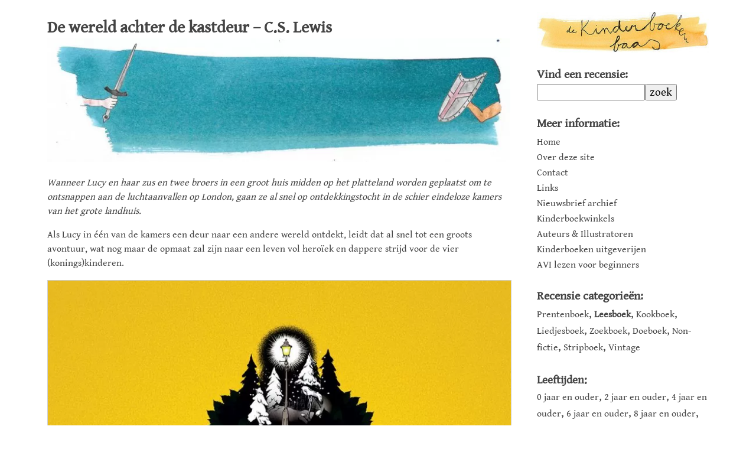

--- FILE ---
content_type: text/html; charset=UTF-8
request_url: https://kinder.boekenbaas.nl/de-wereld-achter-de-kastdeur-c-s-lewis/
body_size: 19209
content:
<!doctype html><html lang=nl-NL class=no-js><head><meta charset="UTF-8"><title>De wereld achter de kastdeur - C.S. Lewis - de Kinderboekenbaas</title><link href=https://kinder.boekenbaas.nl/wp-content/themes/kinderboekenbaas/img/icons/favicon.ico rel="shortcut icon"><link href=https://kinder.boekenbaas.nl/wp-content/themes/kinderboekenbaas/img/icons/touch.png rel=apple-touch-icon-precomposed><meta http-equiv="X-UA-Compatible" content="IE=edge,chrome=1"><meta name="viewport" content="width=device-width, initial-scale=1.0"><meta name="robots" content="index, follow"><meta name="revisit-after" content="7 days"><meta name="google-site-verification" content="nXXoHGy9v9YWUz9VoCaQm5s8iHoqjC7nhKxzIvrG_KY"><meta name="p:domain_verify" content="88de7c8ee26846199b01e009a766c368"><link rel=preload href=https://kinder.boekenbaas.nl/wp-content/themes/kinderboekenbaas/fonts/icomoon.ttf as=font type=font/ttf crossorigin><meta name='robots' content='index, follow, max-image-preview:large, max-snippet:-1, max-video-preview:-1'><meta name="description" content="Een onvervalste klassieker, waarvan deze prachtige vertaling van Imme Dros hopelijk ook de boeken nu eens laat aanslaan in Nederland."><link rel=canonical href=https://kinder.boekenbaas.nl/de-wereld-achter-de-kastdeur-c-s-lewis/ ><meta property="og:locale" content="nl_NL"><meta property="og:type" content="article"><meta property="og:title" content="De wereld achter de kastdeur - C.S. Lewis - de Kinderboekenbaas"><meta property="og:description" content="Een onvervalste klassieker, waarvan deze prachtige vertaling van Imme Dros hopelijk ook de boeken nu eens laat aanslaan in Nederland."><meta property="og:url" content="https://kinder.boekenbaas.nl/de-wereld-achter-de-kastdeur-c-s-lewis/"><meta property="og:site_name" content="de Kinderboekenbaas"><meta property="article:publisher" content="https://www.facebook.com/kinderboekenbaas"><meta property="article:published_time" content="2022-05-30T07:00:12+00:00"><meta property="article:modified_time" content="2023-05-21T11:16:44+00:00"><meta property="og:image" content="https://kinder.boekenbaas.nl/wp-content/uploads/2022/05/de-wereld-achter-de-kastdeur.jpg"><meta property="og:image:width" content="1280"><meta property="og:image:height" content="341"><meta property="og:image:type" content="image/jpeg"><meta name="author" content="Jorn Baas"><meta name="twitter:card" content="summary_large_image"><meta name="twitter:creator" content="@kinderboekbaas"><meta name="twitter:site" content="@kinderboekbaas"><meta name="twitter:label1" content="Geschreven door"><meta name="twitter:data1" content="Jorn Baas"><meta name="twitter:label2" content="Geschatte leestijd"><meta name="twitter:data2" content="3 minuten"> <script type=application/ld+json class=yoast-schema-graph>{"@context":"https://schema.org","@graph":[{"@type":"Article","@id":"https://kinder.boekenbaas.nl/de-wereld-achter-de-kastdeur-c-s-lewis/#article","isPartOf":{"@id":"https://kinder.boekenbaas.nl/de-wereld-achter-de-kastdeur-c-s-lewis/"},"author":{"name":"Jorn Baas","@id":"https://kinder.boekenbaas.nl/#/schema/person/0980029aac65cf3d0292bcff8b9737d8"},"headline":"De wereld achter de kastdeur &#8211; C.S. Lewis","datePublished":"2022-05-30T07:00:12+00:00","dateModified":"2023-05-21T11:16:44+00:00","mainEntityOfPage":{"@id":"https://kinder.boekenbaas.nl/de-wereld-achter-de-kastdeur-c-s-lewis/"},"wordCount":459,"publisher":{"@id":"https://kinder.boekenbaas.nl/#organization"},"image":{"@id":"https://kinder.boekenbaas.nl/de-wereld-achter-de-kastdeur-c-s-lewis/#primaryimage"},"thumbnailUrl":"https://kinder.boekenbaas.nl/wp-content/uploads/2022/05/de-wereld-achter-de-kastdeur.jpg","keywords":["avontuur","episch","goed","heks","Imme Dros","kinderboek","koninkrijk","kwaad","leeuw","recensie","verfilmd","wo2"],"inLanguage":"nl-NL"},{"@type":"WebPage","@id":"https://kinder.boekenbaas.nl/de-wereld-achter-de-kastdeur-c-s-lewis/","url":"https://kinder.boekenbaas.nl/de-wereld-achter-de-kastdeur-c-s-lewis/","name":"De wereld achter de kastdeur - C.S. Lewis - de Kinderboekenbaas","isPartOf":{"@id":"https://kinder.boekenbaas.nl/#website"},"primaryImageOfPage":{"@id":"https://kinder.boekenbaas.nl/de-wereld-achter-de-kastdeur-c-s-lewis/#primaryimage"},"image":{"@id":"https://kinder.boekenbaas.nl/de-wereld-achter-de-kastdeur-c-s-lewis/#primaryimage"},"thumbnailUrl":"https://kinder.boekenbaas.nl/wp-content/uploads/2022/05/de-wereld-achter-de-kastdeur.jpg","datePublished":"2022-05-30T07:00:12+00:00","dateModified":"2023-05-21T11:16:44+00:00","description":"Een onvervalste klassieker, waarvan deze prachtige vertaling van Imme Dros hopelijk ook de boeken nu eens laat aanslaan in Nederland.","breadcrumb":{"@id":"https://kinder.boekenbaas.nl/de-wereld-achter-de-kastdeur-c-s-lewis/#breadcrumb"},"inLanguage":"nl-NL","potentialAction":[{"@type":"ReadAction","target":["https://kinder.boekenbaas.nl/de-wereld-achter-de-kastdeur-c-s-lewis/"]}]},{"@type":"ImageObject","inLanguage":"nl-NL","@id":"https://kinder.boekenbaas.nl/de-wereld-achter-de-kastdeur-c-s-lewis/#primaryimage","url":"https://kinder.boekenbaas.nl/wp-content/uploads/2022/05/de-wereld-achter-de-kastdeur.jpg","contentUrl":"https://kinder.boekenbaas.nl/wp-content/uploads/2022/05/de-wereld-achter-de-kastdeur.jpg","width":1280,"height":341},{"@type":"BreadcrumbList","@id":"https://kinder.boekenbaas.nl/de-wereld-achter-de-kastdeur-c-s-lewis/#breadcrumb","itemListElement":[{"@type":"ListItem","position":1,"name":"Home","item":"https://kinder.boekenbaas.nl/"},{"@type":"ListItem","position":2,"name":"De wereld achter de kastdeur &#8211; C.S. Lewis"}]},{"@type":"WebSite","@id":"https://kinder.boekenbaas.nl/#website","url":"https://kinder.boekenbaas.nl/","name":"de Kinderboekenbaas","description":"Recensies van leuke, mooie en/of bijzondere Nederlandstalige prentenboeken en kinderboeken zowel nieuw als in herdruk of vintage.","publisher":{"@id":"https://kinder.boekenbaas.nl/#organization"},"potentialAction":[{"@type":"SearchAction","target":{"@type":"EntryPoint","urlTemplate":"https://kinder.boekenbaas.nl/?s={search_term_string}"},"query-input":{"@type":"PropertyValueSpecification","valueRequired":true,"valueName":"search_term_string"}}],"inLanguage":"nl-NL"},{"@type":"Organization","@id":"https://kinder.boekenbaas.nl/#organization","name":"de Kinderboekenbaas","url":"https://kinder.boekenbaas.nl/","logo":{"@type":"ImageObject","inLanguage":"nl-NL","@id":"https://kinder.boekenbaas.nl/#/schema/logo/image/","url":"https://kinder.boekenbaas.nl/wp-content/uploads/2018/05/logo.jpg","contentUrl":"https://kinder.boekenbaas.nl/wp-content/uploads/2018/05/logo.jpg","width":1125,"height":265,"caption":"de Kinderboekenbaas"},"image":{"@id":"https://kinder.boekenbaas.nl/#/schema/logo/image/"},"sameAs":["https://www.facebook.com/kinderboekenbaas","https://x.com/kinderboekbaas","https://www.instagram.com/kinderboekenbaas","https://nl.pinterest.com/dekinderboekenbaas/"]},{"@type":"Person","@id":"https://kinder.boekenbaas.nl/#/schema/person/0980029aac65cf3d0292bcff8b9737d8","name":"Jorn Baas","image":{"@type":"ImageObject","inLanguage":"nl-NL","@id":"https://kinder.boekenbaas.nl/#/schema/person/image/","url":"https://secure.gravatar.com/avatar/b299b327f895c4c912fd0a7d82e7b383951d04dbe6dd1e346cf75a56acad8243?s=96&d=mm&r=g","contentUrl":"https://secure.gravatar.com/avatar/b299b327f895c4c912fd0a7d82e7b383951d04dbe6dd1e346cf75a56acad8243?s=96&d=mm&r=g","caption":"Jorn Baas"}}]}</script> <link rel=manifest href=/pwa-manifest.json><link rel=apple-touch-icon sizes=512x512 href=https://kinder.boekenbaas.nl/wp-content/uploads/2024/07/screen_512.jpg><link rel=apple-touch-icon-precomposed sizes=192x192 href=https://kinder.boekenbaas.nl/wp-content/uploads/2019/11/logo_512.png><link rel=dns-prefetch href=//www.googletagmanager.com><link rel=alternate title="oEmbed (JSON)" type=application/json+oembed href="https://kinder.boekenbaas.nl/wp-json/oembed/1.0/embed?url=https%3A%2F%2Fkinder.boekenbaas.nl%2Fde-wereld-achter-de-kastdeur-c-s-lewis%2F"><link rel=alternate title="oEmbed (XML)" type=text/xml+oembed href="https://kinder.boekenbaas.nl/wp-json/oembed/1.0/embed?url=https%3A%2F%2Fkinder.boekenbaas.nl%2Fde-wereld-achter-de-kastdeur-c-s-lewis%2F&#038;format=xml"><link rel=stylesheet id=sbi_styles-css href='https://kinder.boekenbaas.nl/wp-content/plugins/instagram-feed/css/sbi-styles.min.css?ver=6.10.0' media=all><style id=wp-block-library-inline-css>/*<![CDATA[*/:root{--wp-block-synced-color:#7a00df;--wp-block-synced-color--rgb:122,0,223;--wp-bound-block-color:var(--wp-block-synced-color);--wp-editor-canvas-background:#ddd;--wp-admin-theme-color:#007cba;--wp-admin-theme-color--rgb:0,124,186;--wp-admin-theme-color-darker-10:#006ba1;--wp-admin-theme-color-darker-10--rgb:0,107,160.5;--wp-admin-theme-color-darker-20:#005a87;--wp-admin-theme-color-darker-20--rgb:0,90,135;--wp-admin-border-width-focus:2px}@media (min-resolution:192dpi){:root{--wp-admin-border-width-focus:1.5px}}.wp-element-button{cursor:pointer}:root .has-very-light-gray-background-color{background-color:#eee}:root .has-very-dark-gray-background-color{background-color:#313131}:root .has-very-light-gray-color{color:#eee}:root .has-very-dark-gray-color{color:#313131}:root .has-vivid-green-cyan-to-vivid-cyan-blue-gradient-background{background:linear-gradient(135deg,#00d084,#0693e3)}:root .has-purple-crush-gradient-background{background:linear-gradient(135deg,#34e2e4,#4721fb 50%,#ab1dfe)}:root .has-hazy-dawn-gradient-background{background:linear-gradient(135deg,#faaca8,#dad0ec)}:root .has-subdued-olive-gradient-background{background:linear-gradient(135deg,#fafae1,#67a671)}:root .has-atomic-cream-gradient-background{background:linear-gradient(135deg,#fdd79a,#004a59)}:root .has-nightshade-gradient-background{background:linear-gradient(135deg,#330968,#31cdcf)}:root .has-midnight-gradient-background{background:linear-gradient(135deg,#020381,#2874fc)}:root{--wp--preset--font-size--normal:16px;--wp--preset--font-size--huge:42px}.has-regular-font-size{font-size:1em}.has-larger-font-size{font-size:2.625em}.has-normal-font-size{font-size:var(--wp--preset--font-size--normal)}.has-huge-font-size{font-size:var(--wp--preset--font-size--huge)}.has-text-align-center{text-align:center}.has-text-align-left{text-align:left}.has-text-align-right{text-align:right}.has-fit-text{white-space:nowrap!important}#end-resizable-editor-section{display:none}.aligncenter{clear:both}.items-justified-left{justify-content:flex-start}.items-justified-center{justify-content:center}.items-justified-right{justify-content:flex-end}.items-justified-space-between{justify-content:space-between}.screen-reader-text{border:0;clip-path:inset(50%);height:1px;margin:-1px;overflow:hidden;padding:0;position:absolute;width:1px;word-wrap:normal!important}.screen-reader-text:focus{background-color:#ddd;clip-path:none;color:#444;display:block;font-size:1em;height:auto;left:5px;line-height:normal;padding:15px 23px 14px;text-decoration:none;top:5px;width:auto;z-index:100000}html :where(.has-border-color){border-style:solid}html :where([style*=border-top-color]){border-top-style:solid}html :where([style*=border-right-color]){border-right-style:solid}html :where([style*=border-bottom-color]){border-bottom-style:solid}html :where([style*=border-left-color]){border-left-style:solid}html :where([style*=border-width]){border-style:solid}html :where([style*=border-top-width]){border-top-style:solid}html :where([style*=border-right-width]){border-right-style:solid}html :where([style*=border-bottom-width]){border-bottom-style:solid}html :where([style*=border-left-width]){border-left-style:solid}html :where(img[class*=wp-image-]){height:auto;max-width:100%}:where(figure){margin:0 0 1em}html :where(.is-position-sticky){--wp-admin--admin-bar--position-offset:var(--wp-admin--admin-bar--height,0px)}@media screen and (max-width:600px){html:where(.is-position-sticky){--wp-admin--admin-bar--position-offset:0px}}/*]]>*/</style><style id=global-styles-inline-css>/*<![CDATA[*/:root{--wp--preset--aspect-ratio--square:1;--wp--preset--aspect-ratio--4-3:4/3;--wp--preset--aspect-ratio--3-4:3/4;--wp--preset--aspect-ratio--3-2:3/2;--wp--preset--aspect-ratio--2-3:2/3;--wp--preset--aspect-ratio--16-9:16/9;--wp--preset--aspect-ratio--9-16:9/16;--wp--preset--color--black:#000;--wp--preset--color--cyan-bluish-gray:#abb8c3;--wp--preset--color--white:#fff;--wp--preset--color--pale-pink:#f78da7;--wp--preset--color--vivid-red:#cf2e2e;--wp--preset--color--luminous-vivid-orange:#ff6900;--wp--preset--color--luminous-vivid-amber:#fcb900;--wp--preset--color--light-green-cyan:#7bdcb5;--wp--preset--color--vivid-green-cyan:#00d084;--wp--preset--color--pale-cyan-blue:#8ed1fc;--wp--preset--color--vivid-cyan-blue:#0693e3;--wp--preset--color--vivid-purple:#9b51e0;--wp--preset--gradient--vivid-cyan-blue-to-vivid-purple:linear-gradient(135deg,rgb(6,147,227) 0%,rgb(155,81,224) 100%);--wp--preset--gradient--light-green-cyan-to-vivid-green-cyan:linear-gradient(135deg,rgb(122,220,180) 0%,rgb(0,208,130) 100%);--wp--preset--gradient--luminous-vivid-amber-to-luminous-vivid-orange:linear-gradient(135deg,rgb(252,185,0) 0%,rgb(255,105,0) 100%);--wp--preset--gradient--luminous-vivid-orange-to-vivid-red:linear-gradient(135deg,rgb(255,105,0) 0%,rgb(207,46,46) 100%);--wp--preset--gradient--very-light-gray-to-cyan-bluish-gray:linear-gradient(135deg,rgb(238,238,238) 0%,rgb(169,184,195) 100%);--wp--preset--gradient--cool-to-warm-spectrum:linear-gradient(135deg,rgb(74,234,220) 0%,rgb(151,120,209) 20%,rgb(207,42,186) 40%,rgb(238,44,130) 60%,rgb(251,105,98) 80%,rgb(254,248,76) 100%);--wp--preset--gradient--blush-light-purple:linear-gradient(135deg,rgb(255,206,236) 0%,rgb(152,150,240) 100%);--wp--preset--gradient--blush-bordeaux:linear-gradient(135deg,rgb(254,205,165) 0%,rgb(254,45,45) 50%,rgb(107,0,62) 100%);--wp--preset--gradient--luminous-dusk:linear-gradient(135deg,rgb(255,203,112) 0%,rgb(199,81,192) 50%,rgb(65,88,208) 100%);--wp--preset--gradient--pale-ocean:linear-gradient(135deg,rgb(255,245,203) 0%,rgb(182,227,212) 50%,rgb(51,167,181) 100%);--wp--preset--gradient--electric-grass:linear-gradient(135deg,rgb(202,248,128) 0%,rgb(113,206,126) 100%);--wp--preset--gradient--midnight:linear-gradient(135deg,rgb(2,3,129) 0%,rgb(40,116,252) 100%);--wp--preset--font-size--small:13px;--wp--preset--font-size--medium:20px;--wp--preset--font-size--large:36px;--wp--preset--font-size--x-large:42px;--wp--preset--spacing--20:0.44rem;--wp--preset--spacing--30:0.67rem;--wp--preset--spacing--40:1rem;--wp--preset--spacing--50:1.5rem;--wp--preset--spacing--60:2.25rem;--wp--preset--spacing--70:3.38rem;--wp--preset--spacing--80:5.06rem;--wp--preset--shadow--natural:6px 6px 9px rgba(0, 0, 0, 0.2);--wp--preset--shadow--deep:12px 12px 50px rgba(0, 0, 0, 0.4);--wp--preset--shadow--sharp:6px 6px 0px rgba(0, 0, 0, 0.2);--wp--preset--shadow--outlined:6px 6px 0px -3px rgb(255, 255, 255), 6px 6px rgb(0, 0, 0);--wp--preset--shadow--crisp:6px 6px 0px rgb(0, 0, 0)}:where(.is-layout-flex){gap:0.5em}:where(.is-layout-grid){gap:0.5em}body .is-layout-flex{display:flex}.is-layout-flex{flex-wrap:wrap;align-items:center}.is-layout-flex>:is(*,div){margin:0}body .is-layout-grid{display:grid}.is-layout-grid>:is(*,div){margin:0}:where(.wp-block-columns.is-layout-flex){gap:2em}:where(.wp-block-columns.is-layout-grid){gap:2em}:where(.wp-block-post-template.is-layout-flex){gap:1.25em}:where(.wp-block-post-template.is-layout-grid){gap:1.25em}.has-black-color{color:var(--wp--preset--color--black) !important}.has-cyan-bluish-gray-color{color:var(--wp--preset--color--cyan-bluish-gray) !important}.has-white-color{color:var(--wp--preset--color--white) !important}.has-pale-pink-color{color:var(--wp--preset--color--pale-pink) !important}.has-vivid-red-color{color:var(--wp--preset--color--vivid-red) !important}.has-luminous-vivid-orange-color{color:var(--wp--preset--color--luminous-vivid-orange) !important}.has-luminous-vivid-amber-color{color:var(--wp--preset--color--luminous-vivid-amber) !important}.has-light-green-cyan-color{color:var(--wp--preset--color--light-green-cyan) !important}.has-vivid-green-cyan-color{color:var(--wp--preset--color--vivid-green-cyan) !important}.has-pale-cyan-blue-color{color:var(--wp--preset--color--pale-cyan-blue) !important}.has-vivid-cyan-blue-color{color:var(--wp--preset--color--vivid-cyan-blue) !important}.has-vivid-purple-color{color:var(--wp--preset--color--vivid-purple) !important}.has-black-background-color{background-color:var(--wp--preset--color--black) !important}.has-cyan-bluish-gray-background-color{background-color:var(--wp--preset--color--cyan-bluish-gray) !important}.has-white-background-color{background-color:var(--wp--preset--color--white) !important}.has-pale-pink-background-color{background-color:var(--wp--preset--color--pale-pink) !important}.has-vivid-red-background-color{background-color:var(--wp--preset--color--vivid-red) !important}.has-luminous-vivid-orange-background-color{background-color:var(--wp--preset--color--luminous-vivid-orange) !important}.has-luminous-vivid-amber-background-color{background-color:var(--wp--preset--color--luminous-vivid-amber) !important}.has-light-green-cyan-background-color{background-color:var(--wp--preset--color--light-green-cyan) !important}.has-vivid-green-cyan-background-color{background-color:var(--wp--preset--color--vivid-green-cyan) !important}.has-pale-cyan-blue-background-color{background-color:var(--wp--preset--color--pale-cyan-blue) !important}.has-vivid-cyan-blue-background-color{background-color:var(--wp--preset--color--vivid-cyan-blue) !important}.has-vivid-purple-background-color{background-color:var(--wp--preset--color--vivid-purple) !important}.has-black-border-color{border-color:var(--wp--preset--color--black) !important}.has-cyan-bluish-gray-border-color{border-color:var(--wp--preset--color--cyan-bluish-gray) !important}.has-white-border-color{border-color:var(--wp--preset--color--white) !important}.has-pale-pink-border-color{border-color:var(--wp--preset--color--pale-pink) !important}.has-vivid-red-border-color{border-color:var(--wp--preset--color--vivid-red) !important}.has-luminous-vivid-orange-border-color{border-color:var(--wp--preset--color--luminous-vivid-orange) !important}.has-luminous-vivid-amber-border-color{border-color:var(--wp--preset--color--luminous-vivid-amber) !important}.has-light-green-cyan-border-color{border-color:var(--wp--preset--color--light-green-cyan) !important}.has-vivid-green-cyan-border-color{border-color:var(--wp--preset--color--vivid-green-cyan) !important}.has-pale-cyan-blue-border-color{border-color:var(--wp--preset--color--pale-cyan-blue) !important}.has-vivid-cyan-blue-border-color{border-color:var(--wp--preset--color--vivid-cyan-blue) !important}.has-vivid-purple-border-color{border-color:var(--wp--preset--color--vivid-purple) !important}.has-vivid-cyan-blue-to-vivid-purple-gradient-background{background:var(--wp--preset--gradient--vivid-cyan-blue-to-vivid-purple) !important}.has-light-green-cyan-to-vivid-green-cyan-gradient-background{background:var(--wp--preset--gradient--light-green-cyan-to-vivid-green-cyan) !important}.has-luminous-vivid-amber-to-luminous-vivid-orange-gradient-background{background:var(--wp--preset--gradient--luminous-vivid-amber-to-luminous-vivid-orange) !important}.has-luminous-vivid-orange-to-vivid-red-gradient-background{background:var(--wp--preset--gradient--luminous-vivid-orange-to-vivid-red) !important}.has-very-light-gray-to-cyan-bluish-gray-gradient-background{background:var(--wp--preset--gradient--very-light-gray-to-cyan-bluish-gray) !important}.has-cool-to-warm-spectrum-gradient-background{background:var(--wp--preset--gradient--cool-to-warm-spectrum) !important}.has-blush-light-purple-gradient-background{background:var(--wp--preset--gradient--blush-light-purple) !important}.has-blush-bordeaux-gradient-background{background:var(--wp--preset--gradient--blush-bordeaux) !important}.has-luminous-dusk-gradient-background{background:var(--wp--preset--gradient--luminous-dusk) !important}.has-pale-ocean-gradient-background{background:var(--wp--preset--gradient--pale-ocean) !important}.has-electric-grass-gradient-background{background:var(--wp--preset--gradient--electric-grass) !important}.has-midnight-gradient-background{background:var(--wp--preset--gradient--midnight) !important}.has-small-font-size{font-size:var(--wp--preset--font-size--small) !important}.has-medium-font-size{font-size:var(--wp--preset--font-size--medium) !important}.has-large-font-size{font-size:var(--wp--preset--font-size--large) !important}.has-x-large-font-size{font-size:var(--wp--preset--font-size--x-large) !important}/*]]>*/</style><style id=classic-theme-styles-inline-css>.wp-block-button__link{color:#fff;background-color:#32373c;border-radius:9999px;box-shadow:none;text-decoration:none;padding:calc(.667em + 2px) calc(1.333em + 2px);font-size:1.125em}.wp-block-file__button{background:#32373c;color:#fff;text-decoration:none}</style><link rel=stylesheet id=kinderboekenbaas-css href='https://kinder.boekenbaas.nl/wp-content/themes/kinderboekenbaas/css/main.min.css?ver=1.1.3a' media=all><link rel=stylesheet id=pwaforwp-style-css href='https://kinder.boekenbaas.nl/wp-content/plugins/pwa-for-wp/assets/css/pwaforwp-main.min.css?ver=1.7.83' media=all> <script src=https://kinder.boekenbaas.nl/wp-content/cache/minify/2d268.js defer></script>   <script src="https://www.googletagmanager.com/gtag/js?id=G-80P10N0CR4" id=google_gtagjs-js async></script> <script id=google_gtagjs-js-after>window.dataLayer=window.dataLayer||[];function gtag(){dataLayer.push(arguments);}
gtag("set","linker",{"domains":["kinder.boekenbaas.nl"]});gtag("js",new Date());gtag("set","developer_id.dZTNiMT",true);gtag("config","G-80P10N0CR4");</script> <meta name="generator" content="Site Kit by Google 1.170.0"><script>document.createElement("picture");if(!window.HTMLPictureElement&&document.addEventListener){window.addEventListener("DOMContentLoaded",function(){var s=document.createElement("script");s.src="https://kinder.boekenbaas.nl/wp-content/plugins/webp-express/js/picturefill.min.js";document.body.appendChild(s);});}</script><style>.no-js .native-lazyload-js-fallback{display:none}</style><link rel=icon href=https://kinder.boekenbaas.nl/wp-content/uploads/2018/06/cropped-favicon_large-32x32.png sizes=32x32><link rel=icon href=https://kinder.boekenbaas.nl/wp-content/uploads/2018/06/cropped-favicon_large-192x192.png sizes=192x192><meta name="msapplication-TileImage" content="https://kinder.boekenbaas.nl/wp-content/uploads/2018/06/cropped-favicon_large-270x270.png"><meta name="pwaforwp" content="wordpress-plugin"><meta name="theme-color" content="#ffffff"><meta name="apple-mobile-web-app-title" content="de Kinderboekenbaas | Recensies van leuke kinderboeken."><meta name="application-name" content="de Kinderboekenbaas | Recensies van leuke kinderboeken."><meta name="apple-mobile-web-app-capable" content="yes"><meta name="apple-mobile-web-app-status-bar-style" content="default"><meta name="mobile-web-app-capable" content="yes"><meta name="apple-touch-fullscreen" content="yes"><link rel=apple-touch-icon sizes=192x192 href=https://kinder.boekenbaas.nl/wp-content/uploads/2019/11/logo_512.png><link rel=apple-touch-icon sizes=512x512 href=https://kinder.boekenbaas.nl/wp-content/uploads/2019/11/logo_512.png><link rel=apple-touch-icon sizes=57x57 href=https://kinder.boekenbaas.nl/wp-content/themes/kinderboekenbaas/img/icons/apple-icon-57x57.png><link rel=apple-touch-icon sizes=60x60 href=https://kinder.boekenbaas.nl/wp-content/themes/kinderboekenbaas/img/icons/apple-icon-60x60.png><link rel=apple-touch-icon sizes=72x72 href=https://kinder.boekenbaas.nl/wp-content/themes/kinderboekenbaas/img/icons/apple-icon-72x72.png><link rel=apple-touch-icon sizes=76x76 href=https://kinder.boekenbaas.nl/wp-content/themes/kinderboekenbaas/img/icons/apple-icon-76x76.png><link rel=apple-touch-icon sizes=114x114 href=https://kinder.boekenbaas.nl/wp-content/themes/kinderboekenbaas/img/icons/apple-icon-114x114.png><link rel=apple-touch-icon sizes=120x120 href=https://kinder.boekenbaas.nl/wp-content/themes/kinderboekenbaas/img/icons/apple-icon-120x120.png><link rel=apple-touch-icon sizes=144x144 href=https://kinder.boekenbaas.nl/wp-content/themes/kinderboekenbaas/img/icons/apple-icon-144x144.png><link rel=apple-touch-icon sizes=152x152 href=https://kinder.boekenbaas.nl/wp-content/themes/kinderboekenbaas/img/icons/apple-icon-152x152.png><link rel=apple-touch-icon sizes=180x180 href=https://kinder.boekenbaas.nl/wp-content/themes/kinderboekenbaas/img/icons/apple-icon-180x180.png><link rel=icon type=image/png sizes=96x96 href=https://kinder.boekenbaas.nl/wp-content/themes/kinderboekenbaas/img/icons/favicon-96x96.png><link rel=icon type=image/png sizes=16x16 href=https://kinder.boekenbaas.nl/wp-content/themes/kinderboekenbaas/img/icons/favicon-16x16.png><link rel=manifest href=/manifest.json><link rel=alternate type=application/rss+xml title="de Kinderboekenbaas" href=https://kinder.boekenbaas.nl/feed/ ><link rel=sitemap href=https://kinder.boekenbaas.nl/sitemap.xml type=application/xml><meta name="msapplication-TileColor" content="#ffffff"><meta name="msapplication-TileImage" content="https://kinder.boekenbaas.nl/wp-content/themes/kinderboekenbaas/img/icons/ms-icon-144x144.png"><meta name="theme-color" content="#ffffff"><style>body:after{content:url(/wp-content/themes/kinderboekenbaas/img/lightbox/close.png) url(/wp-content/themes/kinderboekenbaas/img/lightbox/loading.gif) url(/wp-content/themes/kinderboekenbaas/img/lightbox/prev.png) url(/wp-content/themes/kinderboekenbaas/img/lightbox/next.png);display:none}img{border:0}.post img{max-width:100%;height:auto}#mobile-menu{display:none}#main{position:relative}article,aside,header,main,section{display:block}body,h2,h3,h5,p{margin:0;padding:0}button,input{font-family:inherit;font-size:100%;margin:0}button,input{line-height:normal}button{text-transform:none}button{-webkit-appearance:button}input[type=search]{-webkit-appearance:textfield;-moz-box-sizing:content-box;-webkit-box-sizing:content-box;box-sizing:content-box}input[type=search]::-webkit-search-cancel-button,input[type=search]::-webkit-search-decoration{-webkit-appearance:none}button::-moz-focus-inner,input::-moz-focus-inner{border:0;padding:0}.header,.pagination,.wrapper{overflow:hidden}*,:after,:before{-webkit-font-smoothing:antialiased;font-smoothing:antialiased;text-rendering:optimizeLegibility}body{color:#444;background:#fff;font-family:'Gentium Book Basic',Georgia,serif;font-size:100%;line-height:1.5;font-weight:400}h2{font-weight:600;line-height:1.25;margin-top:.5em}h2{font-size:24px}h3{font-size:20px}p{font-size:16px}p{margin-top:1em}a{color:#006f88;text-decoration:none}.wrapper{padding:0 5%;max-width:70em;margin:0 auto;background-color:#fff}#main{width:70%;float:left;margin-right:2%;padding-top:10px;z-index:9}#sidebar-newsletter.sidebar-module div,.header,.sidebar-module div{padding:0}.header{max-width:70em;margin:0 auto}.header p{margin:0}.header .tagline{font-size:18px}.logo-img{margin-right:1em;margin-bottom:15px;width:100%;height:auto}#mobile-menu{z-index:11}#sidebar{width:26%;float:right;margin-top:20px;min-height:400px;z-index:10}.sidebar-module{margin-bottom:25px;font-size:19px;width:100%}.sidebar-module div{margin-top:.2em}.sidebar-module a{font-size:16px;height:1em;line-height:1em;color:#444}#sidebar-search input[type=search]{width:60%}.pagination{margin-top:4em;text-align:center;line-height:3em}.pagination a{display:block;height:3em;padding:0 1em;border-radius:.25em}.post{background-color:#fff}.pagination .next{float:right}article{margin-bottom:0}a.post-title{color:#444}.posts{margin-top:15px}.page-load-status{text-align:center;bottom:0;position:fixed;width:100%;display:none}@media screen and (min-width:480px){h2{font-size:24px}h3{font-size:20px}p{font-size:16px}}@media screen and (min-width:640px){h2{font-size:26px}h3{font-size:20px}}@media only screen and (min-width:1024px){.logo{width:100%;height:auto}.grid-item{width:48%}}@media only screen and (max-width:1024px){#main,#sidebar{width:100%}#sidebar{position:fixed;height:100%;top:0;bottom:0;right:-1024px;margin-top:0;background-color:#fff}#sidebar .sidebar-padder{padding:10px 20px 0}.sidebar-module{width:100%;float:left;margin-right:20px}#mobile-menu{position:fixed;right:10px;bottom:3px;display:inline}}::-webkit-selection{background:#04A4CC;color:#FFF;text-shadow:none}@font-face{font-family:'Gentium Book Basic';font-display:swap;font-style:normal;font-weight:400;src:local('Gentium Book Basic'),local('GentiumBookBasic'),url(https://fonts.gstatic.com/s/gentiumbookbasic/v8/pe0zMJCbPYBVokB1LHA9bbyaQb8ZGjc4ULF_.ttf) format('truetype')}</style> <script>(function(w,d,s,l,i){w[l]=w[l]||[];w[l].push({'gtm.start':new Date().getTime(),event:'gtm.js'});var f=d.getElementsByTagName(s)[0],j=d.createElement(s),dl=l!='dataLayer'?'&l='+l:'';j.async=true;j.src='https://www.googletagmanager.com/gtm.js?id='+i+dl;f.parentNode.insertBefore(j,f);})(window,document,'script','dataLayer','GTM-KQ29FRW');</script> </head><body class="wp-singular post-template-default single single-post postid-7653 single-format-standard wp-theme-kinderboekenbaas de-wereld-achter-de-kastdeur-c-s-lewis"><div class=wrapper><main role=main id=main><section><article id=post-7653 class="post-7653 post type-post status-publish format-standard has-post-thumbnail hentry tag-avontuur tag-episch tag-goed tag-heks tag-imme-dros tag-kinderboek tag-koninkrijk tag-kwaad tag-leeuw tag-recensie tag-verfilmd tag-wo2 genre-leesboek age-10plus writer-c-s-lewis publisher-kokboekencentrum"><h1> <a class=post-title href=https://kinder.boekenbaas.nl/de-wereld-achter-de-kastdeur-c-s-lewis/ title="De wereld achter de kastdeur &#8211; C.S. Lewis">De wereld achter de kastdeur &#8211; C.S. Lewis</a></h1> <picture><source data-srcset="https://kinder.boekenbaas.nl/wp-content/webp-express/webp-images/doc-root/wp-content/uploads/2022/05/de-wereld-achter-de-kastdeur-800x213.jpg.webp 800w, https://kinder.boekenbaas.nl/wp-content/webp-express/webp-images/doc-root/wp-content/uploads/2022/05/de-wereld-achter-de-kastdeur-250x67.jpg.webp 250w, https://kinder.boekenbaas.nl/wp-content/webp-express/webp-images/doc-root/wp-content/uploads/2022/05/de-wereld-achter-de-kastdeur-1000x266.jpg.webp 1000w, https://kinder.boekenbaas.nl/wp-content/webp-express/webp-images/doc-root/wp-content/uploads/2022/05/de-wereld-achter-de-kastdeur-400x107.jpg.webp 400w, https://kinder.boekenbaas.nl/wp-content/webp-express/webp-images/doc-root/wp-content/uploads/2022/05/de-wereld-achter-de-kastdeur-180x48.jpg.webp 180w, https://kinder.boekenbaas.nl/wp-content/webp-express/webp-images/doc-root/wp-content/uploads/2022/05/de-wereld-achter-de-kastdeur.jpg.webp 1280w" srcset data-sizes="(min-width:1025px) 800px, (max-width: 1024px) and (min-width:801px) 1280px, (min-width: 401px) 800px, (max-width: 400px) 400px, 400px" type=image/webp><img src=https://kinder.boekenbaas.nl/wp-content/plugins/native-lazyload/assets/images/placeholder.svg class="attachment-large size-large wp-post-image native-lazyload-js-fallback webpexpress-processed" alt="Illustratie door Jantien Baas: De wereld achter de kastdeur – C.S. Lewis" decoding=async fetchpriority=high loading=lazy data-src=https://kinder.boekenbaas.nl/wp-content/uploads/2022/05/de-wereld-achter-de-kastdeur-800x213.jpg data-srcset="https://kinder.boekenbaas.nl/wp-content/uploads/2022/05/de-wereld-achter-de-kastdeur-800x213.jpg 800w, https://kinder.boekenbaas.nl/wp-content/uploads/2022/05/de-wereld-achter-de-kastdeur-250x67.jpg 250w, https://kinder.boekenbaas.nl/wp-content/uploads/2022/05/de-wereld-achter-de-kastdeur-1000x266.jpg 1000w, https://kinder.boekenbaas.nl/wp-content/uploads/2022/05/de-wereld-achter-de-kastdeur-400x107.jpg 400w, https://kinder.boekenbaas.nl/wp-content/uploads/2022/05/de-wereld-achter-de-kastdeur-180x48.jpg 180w, https://kinder.boekenbaas.nl/wp-content/uploads/2022/05/de-wereld-achter-de-kastdeur.jpg 1280w" data-sizes="(min-width:1025px) 800px, (max-width: 1024px) and (min-width:801px) 1280px, (min-width: 401px) 800px, (max-width: 400px) 400px, 400px"></picture><p><em>Wanneer Lucy en haar zus en twee broers in een groot huis midden op het platteland worden geplaatst om te ontsnappen aan de luchtaanvallen op London, gaan ze al snel op ontdekkingstocht in de schier eindeloze kamers van het grote landhuis.</em></p><p>Als Lucy in één van de kamers een deur naar een andere wereld ontdekt, leidt dat al snel tot een groots avontuur, wat nog maar de opmaat zal zijn naar een leven vol heroïek en dappere strijd voor de vier (konings)kinderen.</p><p><a href=https://kinder.boekenbaas.nl/wp-content/uploads/2022/05/de-wereld-achter-de-kastdeur00.jpg data-lightbox="De wereld achter de kastdeur - C.S. Lewis" data-title="De wereld achter de kastdeur - C.S. Lewis"><picture><source data-srcset="https://kinder.boekenbaas.nl/wp-content/webp-express/webp-images/doc-root/wp-content/uploads/2022/05/de-wereld-achter-de-kastdeur00-800x1227.jpg.webp 800w, https://kinder.boekenbaas.nl/wp-content/webp-express/webp-images/doc-root/wp-content/uploads/2022/05/de-wereld-achter-de-kastdeur00-250x384.jpg.webp 250w, https://kinder.boekenbaas.nl/wp-content/webp-express/webp-images/doc-root/wp-content/uploads/2022/05/de-wereld-achter-de-kastdeur00-400x614.jpg.webp 400w, https://kinder.boekenbaas.nl/wp-content/webp-express/webp-images/doc-root/wp-content/uploads/2022/05/de-wereld-achter-de-kastdeur00-180x276.jpg.webp 180w, https://kinder.boekenbaas.nl/wp-content/webp-express/webp-images/doc-root/wp-content/uploads/2022/05/de-wereld-achter-de-kastdeur00.jpg.webp 1000w" srcset data-sizes="(min-width:1025px) 800px, (max-width: 1024px) and (min-width:801px) 1280px, (min-width: 401px) 800px, (max-width: 400px) 400px, 400px" type=image/webp><img decoding=async class="alignnone wp-image-7675 size-large native-lazyload-js-fallback webpexpress-processed" src=https://kinder.boekenbaas.nl/wp-content/plugins/native-lazyload/assets/images/placeholder.svg alt="De wereld achter de kastdeur - C.S. Lewis" width=800 height=1227 loading=lazy data-src=https://kinder.boekenbaas.nl/wp-content/uploads/2022/05/de-wereld-achter-de-kastdeur00-800x1227.jpg data-srcset="https://kinder.boekenbaas.nl/wp-content/uploads/2022/05/de-wereld-achter-de-kastdeur00-800x1227.jpg 800w, https://kinder.boekenbaas.nl/wp-content/uploads/2022/05/de-wereld-achter-de-kastdeur00-250x384.jpg 250w, https://kinder.boekenbaas.nl/wp-content/uploads/2022/05/de-wereld-achter-de-kastdeur00-400x614.jpg 400w, https://kinder.boekenbaas.nl/wp-content/uploads/2022/05/de-wereld-achter-de-kastdeur00-180x276.jpg 180w, https://kinder.boekenbaas.nl/wp-content/uploads/2022/05/de-wereld-achter-de-kastdeur00.jpg 1000w" data-sizes="(min-width:1025px) 800px, (max-width: 1024px) and (min-width:801px) 1280px, (min-width: 401px) 800px, (max-width: 400px) 400px, 400px"></picture><noscript><picture><source srcset="https://kinder.boekenbaas.nl/wp-content/webp-express/webp-images/doc-root/wp-content/uploads/2022/05/de-wereld-achter-de-kastdeur00-800x1227.jpg.webp 800w, https://kinder.boekenbaas.nl/wp-content/webp-express/webp-images/doc-root/wp-content/uploads/2022/05/de-wereld-achter-de-kastdeur00-250x384.jpg.webp 250w, https://kinder.boekenbaas.nl/wp-content/webp-express/webp-images/doc-root/wp-content/uploads/2022/05/de-wereld-achter-de-kastdeur00-400x614.jpg.webp 400w, https://kinder.boekenbaas.nl/wp-content/webp-express/webp-images/doc-root/wp-content/uploads/2022/05/de-wereld-achter-de-kastdeur00-180x276.jpg.webp 180w, https://kinder.boekenbaas.nl/wp-content/webp-express/webp-images/doc-root/wp-content/uploads/2022/05/de-wereld-achter-de-kastdeur00.jpg.webp 1000w" sizes="(min-width:1025px) 800px, (max-width: 1024px) and (min-width:801px) 1280px, (min-width: 401px) 800px, (max-width: 400px) 400px, 400px" type=image/webp><img loading=lazy decoding=async class="alignnone wp-image-7675 size-large webpexpress-processed" src=https://kinder.boekenbaas.nl/wp-content/uploads/2022/05/de-wereld-achter-de-kastdeur00-800x1227.jpg alt="De wereld achter de kastdeur - C.S. Lewis" width=800 height=1227 srcset="https://kinder.boekenbaas.nl/wp-content/uploads/2022/05/de-wereld-achter-de-kastdeur00-800x1227.jpg 800w, https://kinder.boekenbaas.nl/wp-content/uploads/2022/05/de-wereld-achter-de-kastdeur00-250x384.jpg 250w, https://kinder.boekenbaas.nl/wp-content/uploads/2022/05/de-wereld-achter-de-kastdeur00-400x614.jpg 400w, https://kinder.boekenbaas.nl/wp-content/uploads/2022/05/de-wereld-achter-de-kastdeur00-180x276.jpg 180w, https://kinder.boekenbaas.nl/wp-content/uploads/2022/05/de-wereld-achter-de-kastdeur00.jpg 1000w" sizes="(min-width:1025px) 800px, (max-width: 1024px) and (min-width:801px) 1280px, (min-width: 401px) 800px, (max-width: 400px) 400px, 400px"></picture></noscript></a></p><p>De Kronieken van Narnia zijn in Nederland relatief onbekend, maar in Groot Brittannië is het een begrip in de grootte van Pluk van de Petteflet, Pippi Langkous of In de Ban van de Ring. Gelukkig is daar met de succesvolle filmserie verandering in gekomen en kan er door deze nieuwe vertaling ook weer in Nederland en België van de boeken worden genoten.</p><p><span id=more-link></span></p><p>De nummering van de boeken in de serie heeft nog <a href=https://en.wikipedia.org/wiki/The_Chronicles_of_Narnia#Reading_order target=_blank rel=noopener>een hele geschiedenis</a>, en kan sterke gevoelens bij de fans doen ontvlammen. Daarom hou ik me hier op de vlakte en zal ik alleen zeggen dat de meeste lezers dit deel aanraden om als eerste te lezen in de zevendelige serie, aangezien het het eerste deel is dat is geschreven.</p><p><a href=https://kinder.boekenbaas.nl/wp-content/uploads/2022/05/de-wereld-achter-de-kastdeur01.jpg data-lightbox="De wereld achter de kastdeur - C.S. Lewis" data-title="De wereld achter de kastdeur - C.S. Lewis"><picture><source data-srcset="https://kinder.boekenbaas.nl/wp-content/webp-express/webp-images/doc-root/wp-content/uploads/2022/05/de-wereld-achter-de-kastdeur01-800x617.jpg.webp 800w, https://kinder.boekenbaas.nl/wp-content/webp-express/webp-images/doc-root/wp-content/uploads/2022/05/de-wereld-achter-de-kastdeur01-250x193.jpg.webp 250w, https://kinder.boekenbaas.nl/wp-content/webp-express/webp-images/doc-root/wp-content/uploads/2022/05/de-wereld-achter-de-kastdeur01-1000x772.jpg.webp 1000w, https://kinder.boekenbaas.nl/wp-content/webp-express/webp-images/doc-root/wp-content/uploads/2022/05/de-wereld-achter-de-kastdeur01-400x309.jpg.webp 400w, https://kinder.boekenbaas.nl/wp-content/webp-express/webp-images/doc-root/wp-content/uploads/2022/05/de-wereld-achter-de-kastdeur01-180x139.jpg.webp 180w, https://kinder.boekenbaas.nl/wp-content/webp-express/webp-images/doc-root/wp-content/uploads/2022/05/de-wereld-achter-de-kastdeur01.jpg.webp 1296w" srcset data-sizes="(min-width:1025px) 800px, (max-width: 1024px) and (min-width:801px) 1280px, (min-width: 401px) 800px, (max-width: 400px) 400px, 400px" type=image/webp><img decoding=async width=800 height=617 class="alignnone size-large wp-image-7676 native-lazyload-js-fallback webpexpress-processed" src=https://kinder.boekenbaas.nl/wp-content/plugins/native-lazyload/assets/images/placeholder.svg alt="De wereld achter de kastdeur - C.S. Lewis" loading=lazy data-src=https://kinder.boekenbaas.nl/wp-content/uploads/2022/05/de-wereld-achter-de-kastdeur01-800x617.jpg data-srcset="https://kinder.boekenbaas.nl/wp-content/uploads/2022/05/de-wereld-achter-de-kastdeur01-800x617.jpg 800w, https://kinder.boekenbaas.nl/wp-content/uploads/2022/05/de-wereld-achter-de-kastdeur01-250x193.jpg 250w, https://kinder.boekenbaas.nl/wp-content/uploads/2022/05/de-wereld-achter-de-kastdeur01-1000x772.jpg 1000w, https://kinder.boekenbaas.nl/wp-content/uploads/2022/05/de-wereld-achter-de-kastdeur01-400x309.jpg 400w, https://kinder.boekenbaas.nl/wp-content/uploads/2022/05/de-wereld-achter-de-kastdeur01-180x139.jpg 180w, https://kinder.boekenbaas.nl/wp-content/uploads/2022/05/de-wereld-achter-de-kastdeur01.jpg 1296w" data-sizes="(min-width:1025px) 800px, (max-width: 1024px) and (min-width:801px) 1280px, (min-width: 401px) 800px, (max-width: 400px) 400px, 400px"></picture><noscript><picture><source srcset="https://kinder.boekenbaas.nl/wp-content/webp-express/webp-images/doc-root/wp-content/uploads/2022/05/de-wereld-achter-de-kastdeur01-800x617.jpg.webp 800w, https://kinder.boekenbaas.nl/wp-content/webp-express/webp-images/doc-root/wp-content/uploads/2022/05/de-wereld-achter-de-kastdeur01-250x193.jpg.webp 250w, https://kinder.boekenbaas.nl/wp-content/webp-express/webp-images/doc-root/wp-content/uploads/2022/05/de-wereld-achter-de-kastdeur01-1000x772.jpg.webp 1000w, https://kinder.boekenbaas.nl/wp-content/webp-express/webp-images/doc-root/wp-content/uploads/2022/05/de-wereld-achter-de-kastdeur01-400x309.jpg.webp 400w, https://kinder.boekenbaas.nl/wp-content/webp-express/webp-images/doc-root/wp-content/uploads/2022/05/de-wereld-achter-de-kastdeur01-180x139.jpg.webp 180w, https://kinder.boekenbaas.nl/wp-content/webp-express/webp-images/doc-root/wp-content/uploads/2022/05/de-wereld-achter-de-kastdeur01.jpg.webp 1296w" sizes="(min-width:1025px) 800px, (max-width: 1024px) and (min-width:801px) 1280px, (min-width: 401px) 800px, (max-width: 400px) 400px, 400px" type=image/webp><img loading=lazy decoding=async width=800 height=617 class="alignnone size-large wp-image-7676 webpexpress-processed" src=https://kinder.boekenbaas.nl/wp-content/uploads/2022/05/de-wereld-achter-de-kastdeur01-800x617.jpg alt="De wereld achter de kastdeur - C.S. Lewis" srcset="https://kinder.boekenbaas.nl/wp-content/uploads/2022/05/de-wereld-achter-de-kastdeur01-800x617.jpg 800w, https://kinder.boekenbaas.nl/wp-content/uploads/2022/05/de-wereld-achter-de-kastdeur01-250x193.jpg 250w, https://kinder.boekenbaas.nl/wp-content/uploads/2022/05/de-wereld-achter-de-kastdeur01-1000x772.jpg 1000w, https://kinder.boekenbaas.nl/wp-content/uploads/2022/05/de-wereld-achter-de-kastdeur01-400x309.jpg 400w, https://kinder.boekenbaas.nl/wp-content/uploads/2022/05/de-wereld-achter-de-kastdeur01-180x139.jpg 180w, https://kinder.boekenbaas.nl/wp-content/uploads/2022/05/de-wereld-achter-de-kastdeur01.jpg 1296w" sizes="(min-width:1025px) 800px, (max-width: 1024px) and (min-width:801px) 1280px, (min-width: 401px) 800px, (max-width: 400px) 400px, 400px"></picture></noscript></a></p><p>Een vertaling van Imme Dros is ondertussen ook een stempel ter goedkeuring geworden voor een boek. Iis Imme ermee aan de haal gegaan, dan is het sowieso de moeite waard! Griekse klassiekers als de Ilias en Odysseus, de verhalen van Duizend-en-een-nacht, en dan nu deze kakelverse vertaling van het voortreffelijke werk van C.S. Lewis.</p><p>Imme&#8217;s vertaling doet niks af aan het klassiek Britse milieu waar de kinderen vandaan komen en wat ook de basis is van al hun reacties op de sprookjesachtige en meedogenloze strijd waar ze in worden meegesleept. Het boek is dus nog steeds doorwasemt met een onvervalste Engelse volksaard en blijft dan ook dicht bij het originele materiaal.</p><p><a href=https://kinder.boekenbaas.nl/wp-content/uploads/2022/05/de-wereld-achter-de-kastdeur02.jpg data-lightbox="De wereld achter de kastdeur - C.S. Lewis" data-title="De wereld achter de kastdeur - C.S. Lewis"><picture><source data-srcset="https://kinder.boekenbaas.nl/wp-content/webp-express/webp-images/doc-root/wp-content/uploads/2022/05/de-wereld-achter-de-kastdeur02-800x620.jpg.webp 800w, https://kinder.boekenbaas.nl/wp-content/webp-express/webp-images/doc-root/wp-content/uploads/2022/05/de-wereld-achter-de-kastdeur02-250x194.jpg.webp 250w, https://kinder.boekenbaas.nl/wp-content/webp-express/webp-images/doc-root/wp-content/uploads/2022/05/de-wereld-achter-de-kastdeur02-1000x775.jpg.webp 1000w, https://kinder.boekenbaas.nl/wp-content/webp-express/webp-images/doc-root/wp-content/uploads/2022/05/de-wereld-achter-de-kastdeur02-400x310.jpg.webp 400w, https://kinder.boekenbaas.nl/wp-content/webp-express/webp-images/doc-root/wp-content/uploads/2022/05/de-wereld-achter-de-kastdeur02-180x140.jpg.webp 180w, https://kinder.boekenbaas.nl/wp-content/webp-express/webp-images/doc-root/wp-content/uploads/2022/05/de-wereld-achter-de-kastdeur02.jpg.webp 1290w" srcset data-sizes="(min-width:1025px) 800px, (max-width: 1024px) and (min-width:801px) 1280px, (min-width: 401px) 800px, (max-width: 400px) 400px, 400px" type=image/webp><img loading=lazy decoding=async width=800 height=620 class="alignnone size-large wp-image-7677 native-lazyload-js-fallback webpexpress-processed" src=https://kinder.boekenbaas.nl/wp-content/plugins/native-lazyload/assets/images/placeholder.svg alt="De wereld achter de kastdeur - C.S. Lewis" data-src=https://kinder.boekenbaas.nl/wp-content/uploads/2022/05/de-wereld-achter-de-kastdeur02-800x620.jpg data-srcset="https://kinder.boekenbaas.nl/wp-content/uploads/2022/05/de-wereld-achter-de-kastdeur02-800x620.jpg 800w, https://kinder.boekenbaas.nl/wp-content/uploads/2022/05/de-wereld-achter-de-kastdeur02-250x194.jpg 250w, https://kinder.boekenbaas.nl/wp-content/uploads/2022/05/de-wereld-achter-de-kastdeur02-1000x775.jpg 1000w, https://kinder.boekenbaas.nl/wp-content/uploads/2022/05/de-wereld-achter-de-kastdeur02-400x310.jpg 400w, https://kinder.boekenbaas.nl/wp-content/uploads/2022/05/de-wereld-achter-de-kastdeur02-180x140.jpg 180w, https://kinder.boekenbaas.nl/wp-content/uploads/2022/05/de-wereld-achter-de-kastdeur02.jpg 1290w" data-sizes="(min-width:1025px) 800px, (max-width: 1024px) and (min-width:801px) 1280px, (min-width: 401px) 800px, (max-width: 400px) 400px, 400px"></picture><noscript><picture><source srcset="https://kinder.boekenbaas.nl/wp-content/webp-express/webp-images/doc-root/wp-content/uploads/2022/05/de-wereld-achter-de-kastdeur02-800x620.jpg.webp 800w, https://kinder.boekenbaas.nl/wp-content/webp-express/webp-images/doc-root/wp-content/uploads/2022/05/de-wereld-achter-de-kastdeur02-250x194.jpg.webp 250w, https://kinder.boekenbaas.nl/wp-content/webp-express/webp-images/doc-root/wp-content/uploads/2022/05/de-wereld-achter-de-kastdeur02-1000x775.jpg.webp 1000w, https://kinder.boekenbaas.nl/wp-content/webp-express/webp-images/doc-root/wp-content/uploads/2022/05/de-wereld-achter-de-kastdeur02-400x310.jpg.webp 400w, https://kinder.boekenbaas.nl/wp-content/webp-express/webp-images/doc-root/wp-content/uploads/2022/05/de-wereld-achter-de-kastdeur02-180x140.jpg.webp 180w, https://kinder.boekenbaas.nl/wp-content/webp-express/webp-images/doc-root/wp-content/uploads/2022/05/de-wereld-achter-de-kastdeur02.jpg.webp 1290w" sizes="(min-width:1025px) 800px, (max-width: 1024px) and (min-width:801px) 1280px, (min-width: 401px) 800px, (max-width: 400px) 400px, 400px" type=image/webp><img loading=lazy decoding=async width=800 height=620 class="alignnone size-large wp-image-7677 webpexpress-processed" src=https://kinder.boekenbaas.nl/wp-content/uploads/2022/05/de-wereld-achter-de-kastdeur02-800x620.jpg alt="De wereld achter de kastdeur - C.S. Lewis" srcset="https://kinder.boekenbaas.nl/wp-content/uploads/2022/05/de-wereld-achter-de-kastdeur02-800x620.jpg 800w, https://kinder.boekenbaas.nl/wp-content/uploads/2022/05/de-wereld-achter-de-kastdeur02-250x194.jpg 250w, https://kinder.boekenbaas.nl/wp-content/uploads/2022/05/de-wereld-achter-de-kastdeur02-1000x775.jpg 1000w, https://kinder.boekenbaas.nl/wp-content/uploads/2022/05/de-wereld-achter-de-kastdeur02-400x310.jpg 400w, https://kinder.boekenbaas.nl/wp-content/uploads/2022/05/de-wereld-achter-de-kastdeur02-180x140.jpg 180w, https://kinder.boekenbaas.nl/wp-content/uploads/2022/05/de-wereld-achter-de-kastdeur02.jpg 1290w" sizes="(min-width:1025px) 800px, (max-width: 1024px) and (min-width:801px) 1280px, (min-width: 401px) 800px, (max-width: 400px) 400px, 400px"></picture></noscript></a></p><p>Een onvervalste klassieker, waarvan deze prachtige sprankelende vertaling van Imme Dros hopelijk ook de boeken nu eens groots laat aanslaan in Nederland, want dit is een boek (en een wereld) om nooit meer te vergeten.</p><p>Wanneer je bekend met de filmserie zal vooral de hoeveelheid pagina&#8217;s je verrassen, dit boek is nl. onverwacht snel uit en doet dan ook meteen naar meer verlangen. Gelukkig zijn de vertalingen al tot en met deel 5 gedrukt en uitgegeven (en 6 en 7 staan voor later dit jaar op stapel), dus je kunt meteen door!</p><p><strong>Titel:</strong> De wereld achter de kastdeur &#8211; De Kronieken van Narnia 2<br> <strong>Auteur: </strong>C.S. Lewis<br> <strong>Vertaling:</strong> Imme Dros<br> <strong>Uitgeverij:</strong> KokBoekencentrum<br> <strong>Oorspronkelijke titel:</strong> The Lion, the Witch and the Wardrobe.<br> <strong>ISBN:</strong> 9789026623554<br> <strong>Verschijningsdatum:</strong> oktober 2021<br> <strong>Bladzijden:</strong> 160<br> <strong>Afmetingen:</strong> 158 x 235 x 20 mm<br> <strong>Leeftijd:</strong> 10+<br> <strong>Leestijd:</strong> 60+ min.<br> <strong>Prijs:</strong> € 17,99</p><a href="https://www.paagman.nl/product/74497078/de-wereld-achter-de-kastdeur-de-kronieken-van-narnia-door-c-s-lewis?utm_source=kinderboekenbaas&utm_medium=cpc&utm_campaign=kinderboekenbaas" target=_blank rel=noopener class=buyButton style=background-image:url(https://kinder.boekenbaas.nl/wp-content/themes/kinderboekenbaas/img/buttons/smeer4.png); data-url=https://www.paagman.nl/product/74497078/de-wereld-achter-de-kastdeur-de-kronieken-van-narnia-door-c-s-lewis>Koop 'De wereld achter de kastdeur' bij Paagman.nl</a><a href="https://www.bibliotheek.nl/catalogus/titel.430322879.html/de-wereld-achter-de-kastdeur/?utm_source=kinderboekenbaas&utm_medium=cpc&utm_campaign=kinderboekenbaas" target=_blank rel=noopener class=libraryButton style=background-image:url(https://kinder.boekenbaas.nl/wp-content/themes/kinderboekenbaas/img/buttons/smeer4.png); data-url=https://www.bibliotheek.nl/catalogus/titel.430322879.html/de-wereld-achter-de-kastdeur/ >Vind 'De wereld achter de kastdeur' in de bibliotheek</a><div class=post-footer> <span class="date small"> 3 jaren geleden                        (maandag, 30 mei 2022) </span> <br> <span class=tags> <a href=https://kinder.boekenbaas.nl/tagged/avontuur/ >#avontuur</a><a href=https://kinder.boekenbaas.nl/tagged/episch/ >#episch</a><a href=https://kinder.boekenbaas.nl/tagged/goed/ >#goed</a><a href=https://kinder.boekenbaas.nl/tagged/heks/ >#heks</a><a href=https://kinder.boekenbaas.nl/tagged/imme-dros/ >#imme dros</a><a href=https://kinder.boekenbaas.nl/tagged/kinderboek/ >#kinderboek</a><a href=https://kinder.boekenbaas.nl/tagged/koninkrijk/ >#koninkrijk</a><a href=https://kinder.boekenbaas.nl/tagged/kwaad/ >#kwaad</a><a href=https://kinder.boekenbaas.nl/tagged/leeuw/ >#leeuw</a><a href=https://kinder.boekenbaas.nl/tagged/recensie/ >#recensie</a><a href=https://kinder.boekenbaas.nl/tagged/verfilmd/ >#verfilmd</a><a href=https://kinder.boekenbaas.nl/tagged/wo2/ >#wo2</a><a href=https://kinder.boekenbaas.nl/genre/leesboek/ >#leesboek</a><a href=https://kinder.boekenbaas.nl/leeftijd/10plus/ >#10 jaar en ouder</a><a href=https://kinder.boekenbaas.nl/auteur/c-s-lewis/ >#C.S. Lewis</a><a href=https://kinder.boekenbaas.nl/uitgeverij/kokboekencentrum/ >#KokBoekencentrum</a>  </span></div><div class=navigation><div class=nav-next> <span class="icon icon-arrow-left"></span>&nbsp;&nbsp;<a href=https://kinder.boekenbaas.nl/de-amazone-sangma-francis-romolo-dhipolito/ rel=next>De Amazone &#8211; Sangma Francis &#038; Romolo D&#8217;Hipolito</a></div><div class=nav-prev> <a href=https://kinder.boekenbaas.nl/het-buitengewone-boek-dat-zichzelf-opeet-susan-hayes-penny-arlon-pintachan/ rel=prev>Het buitengewone boek dat zichzelf opeet &#8211; Susan Hayes, Penny Arlon &#038; Pintachan</a>&nbsp;&nbsp;<span class="icon icon-arrow-right"></span></div></div><div id=related_posts_block><h3>Gerelateerde artikelen</h3><ul class=related_posts>  <li><div class=related_post_thumb> <a href=/de-kleine-houten-robot-en-de-boomstam-prinses-tom-gauld/ rel=bookmark title="De kleine houten robot en de boomstam prinses - Tom Gauld"> <picture><source srcset=https://kinder.boekenbaas.nl/wp-content/webp-express/webp-images/doc-root/wp-content/uploads/2022/04/de-kleine-houten-robot-en-de-boomstam-prinses-250x63.jpg.webp type=image/webp><img src=https://kinder.boekenbaas.nl/wp-content/uploads/2022/04/de-kleine-houten-robot-en-de-boomstam-prinses-250x63.jpg style=border:0; alt="De kleine houten robot en de boomstam prinses - Tom Gauld" class=webpexpress-processed></picture> </a></div><div class=related_post_content><h4><a href=/de-kleine-houten-robot-en-de-boomstam-prinses-tom-gauld/ rel=bookmark title="De kleine houten robot en de boomstam prinses - Tom Gauld">De kleine houten robot en de boomstam prinses - Tom Gauld</a></h4></div> </li> <li><div class=related_post_thumb> <a href=/lulu-en-nelson-1-op-weg-naar-afrika-charlotte-girard-jean-marie-omont-aurelie-neyret/ rel=bookmark title="Lulu en Nelson 1: Op weg naar Afrika - Charlotte Girard, Jean-Marie Omont & Aurélie Neyret"> <picture><source srcset=https://kinder.boekenbaas.nl/wp-content/webp-express/webp-images/doc-root/wp-content/uploads/2022/09/lulu-en-nelson-250x63.jpg.webp type=image/webp><img src=https://kinder.boekenbaas.nl/wp-content/uploads/2022/09/lulu-en-nelson-250x63.jpg style=border:0; alt="Lulu en Nelson 1: Op weg naar Afrika - Charlotte Girard, Jean-Marie Omont & Aurélie Neyret" class=webpexpress-processed></picture> </a></div><div class=related_post_content><h4><a href=/lulu-en-nelson-1-op-weg-naar-afrika-charlotte-girard-jean-marie-omont-aurelie-neyret/ rel=bookmark title="Lulu en Nelson 1: Op weg naar Afrika - Charlotte Girard, Jean-Marie Omont & Aurélie Neyret">Lulu en Nelson 1: Op weg naar Afrika - Charlotte Girard, Jean-Marie Omont & Aurélie Neyret</a></h4></div> </li> <li><div class=related_post_thumb> <a href=/koning-roe-het-ding-uit-de-ruimte-adam-stower/ rel=bookmark title="Koning Roe - Het Ding uit de Ruimte - Adam Stower"> <picture><source srcset=https://kinder.boekenbaas.nl/wp-content/webp-express/webp-images/doc-root/wp-content/uploads/2021/03/koning-roe-het-ding-uit-de-ruimte-250x59.jpg.webp type=image/webp><img src=https://kinder.boekenbaas.nl/wp-content/uploads/2021/03/koning-roe-het-ding-uit-de-ruimte-250x59.jpg style=border:0; alt="Koning Roe - Het Ding uit de Ruimte - Adam Stower" class=webpexpress-processed></picture> </a></div><div class=related_post_content><h4><a href=/koning-roe-het-ding-uit-de-ruimte-adam-stower/ rel=bookmark title="Koning Roe - Het Ding uit de Ruimte - Adam Stower">Koning Roe - Het Ding uit de Ruimte - Adam Stower</a></h4></div> </li></ul></div><div class=navigation-home> <span class="icon icon-fast-backward"></span><a href=https://kinder.boekenbaas.nl class=return-home>&nbsp;&nbsp;Terug naar home</a></div></article></section></main><aside class=sidebar id=sidebar role=complementary><div class=sidebar-padder><div class=logo> <a href=https://kinder.boekenbaas.nl> <img src=https://kinder.boekenbaas.nl/wp-content/themes/kinderboekenbaas/img/logo-768.jpg srcset="https://kinder.boekenbaas.nl/wp-content/themes/kinderboekenbaas/img/logo-768.jpg 768w, https://kinder.boekenbaas.nl/wp-content/themes/kinderboekenbaas/img/logo-380.jpg 380w, " alt="Logo van de Kinderboekenbaas - Recensies van kinderboeken en prentenboeken" sizes="(max-width: 800px) 100vw, 300px" class=logo-img nopin=nopin> </a></div><div id=sidebar-search class=sidebar-module><h3><label for=search_form_input>Vind een recensie:</label></h3><form class=search method=get action=https://kinder.boekenbaas.nl role=search> <input class=search-input id=search_form_input type=search name=s placeholder><button class=search-submit type=submit role=button>zoek</button></form></div><div class=sidebar-module><h3>Meer informatie:</h3><ul class=pages><li id=menu-item-31 class="menu-item menu-item-type-custom menu-item-object-custom menu-item-home menu-item-31"><a href=https://kinder.boekenbaas.nl/ >Home</a></li> <li id=menu-item-30 class="menu-item menu-item-type-post_type menu-item-object-page menu-item-30"><a href=https://kinder.boekenbaas.nl/overons/ >Over deze site</a></li> <li id=menu-item-35 class="menu-item menu-item-type-post_type menu-item-object-page menu-item-35"><a href=https://kinder.boekenbaas.nl/contact/ >Contact</a></li> <li id=menu-item-39 class="menu-item menu-item-type-post_type menu-item-object-page menu-item-39"><a href=https://kinder.boekenbaas.nl/links/ >Links</a></li> <li id=menu-item-45 class="menu-item menu-item-type-post_type menu-item-object-page menu-item-45"><a href=https://kinder.boekenbaas.nl/nieuwsbrief/ >Nieuwsbrief archief</a></li> <li id=menu-item-49 class="menu-item menu-item-type-post_type menu-item-object-page menu-item-49"><a href=https://kinder.boekenbaas.nl/kinderboekwinkels/ >Kinderboekwinkels</a></li> <li id=menu-item-5820 class="menu-item menu-item-type-post_type menu-item-object-page menu-item-5820"><a href=https://kinder.boekenbaas.nl/auteurs/ >Auteurs &#038; Illustratoren</a></li> <li id=menu-item-5819 class="menu-item menu-item-type-post_type menu-item-object-page menu-item-5819"><a href=https://kinder.boekenbaas.nl/uitgeverijen/ >Kinderboeken uitgeverijen</a></li> <li id=menu-item-4585 class="menu-item menu-item-type-post_type menu-item-object-page menu-item-4585"><a href=https://kinder.boekenbaas.nl/avi-lezen-voor-beginners/ >AVI lezen voor beginners</a></li></ul></div><div id=sidebar-categories class=sidebar-module><h3>Recensie categorie&euml;n:</h3><a href=https://kinder.boekenbaas.nl/genre/prentenboek/ >Prentenboek</a>, <a href=https://kinder.boekenbaas.nl/genre/leesboek/ class=highlight>Leesboek</a>, <a href=https://kinder.boekenbaas.nl/genre/kookboek/ >Kookboek</a>, <a href=https://kinder.boekenbaas.nl/genre/liedjesboek/ >Liedjesboek</a>, <a href=https://kinder.boekenbaas.nl/genre/zoekboek/ >Zoekboek</a>, <a href=https://kinder.boekenbaas.nl/genre/doeboek/ >Doeboek</a>, <a href=https://kinder.boekenbaas.nl/genre/non-fictie/ >Non-fictie</a>, <a href=https://kinder.boekenbaas.nl/genre/strip/ >Stripboek</a>, <a href=https://kinder.boekenbaas.nl/genre/vintage/ >Vintage</a><br><br><h4>Leeftijden:</h4><a href=https://kinder.boekenbaas.nl/leeftijd/0-jaar-en-ouder/ >0 jaar en ouder</a>, <a href=https://kinder.boekenbaas.nl/leeftijd/2plus/ >2 jaar en ouder</a>, <a href=https://kinder.boekenbaas.nl/leeftijd/4plus/ >4 jaar en ouder</a>, <a href=https://kinder.boekenbaas.nl/leeftijd/6plus/ >6 jaar en ouder</a>, <a href=https://kinder.boekenbaas.nl/leeftijd/8plus/ >8 jaar en ouder</a>, <a href=https://kinder.boekenbaas.nl/leeftijd/10plus/ class=highlight>10 jaar en ouder</a>, <a href=https://kinder.boekenbaas.nl/leeftijd/12plus/ >12 jaar en ouder</a><br><br><h4>Uitgeverijen:</h4><a href=https://kinder.boekenbaas.nl/uitgeverij/atlas-contact/ >Atlas Contact</a>, <a href=https://kinder.boekenbaas.nl/uitgeverij/baeckens/ >Baeckens Books</a>, <a href=https://kinder.boekenbaas.nl/uitgeverij/billy-bones/ >Billy Bones</a>, <a href=https://kinder.boekenbaas.nl/uitgeverij/blink-media/ >Blink Media</a>, <a href=https://kinder.boekenbaas.nl/uitgeverij/book-a-tale/ >Book-A-Tale</a>, <a href=https://kinder.boekenbaas.nl/uitgeverij/de-vries-brouwers/ >C. de Vries-Brouwers</a>, <a href=https://kinder.boekenbaas.nl/uitgeverij/christofoor/ >Christofoor</a>, <a href=https://kinder.boekenbaas.nl/uitgeverij/clavis/ >Clavis</a>, <a href=https://kinder.boekenbaas.nl/uitgeverij/condor/ >Condor</a>, <a href=https://kinder.boekenbaas.nl/uitgeverij/cpnb/ >CPNB</a>, <a href=https://kinder.boekenbaas.nl/uitgeverij/de-bezige-bij/ >De Bezige Bij</a>, <a href=https://kinder.boekenbaas.nl/uitgeverij/de-eenhoorn/ >De Eenhoorn</a>, <a href=https://kinder.boekenbaas.nl/uitgeverij/de-vier-windstreken/ >De Vier Windstreken</a>, <a href=https://kinder.boekenbaas.nl/uitgeverij/deltas/ >Deltas</a>, <a href=https://kinder.boekenbaas.nl/uitgeverij/eigen-beheer/ >Eigen beheer</a>, <a href=https://kinder.boekenbaas.nl/uitgeverij/flamingo/ >Flamingo</a>, <a href=https://kinder.boekenbaas.nl/uitgeverij/fontaine-uitgevers/ >Fontaine Uitgevers</a>, <a href=https://kinder.boekenbaas.nl/uitgeverij/forte/ >Forte</a>, <a href=https://kinder.boekenbaas.nl/uitgeverij/giraf-books/ >Giraf Books</a>, <a href=https://kinder.boekenbaas.nl/uitgeverij/gottmer/ >Gottmer</a>, <a href=https://kinder.boekenbaas.nl/uitgeverij/hoogland-van-klaveren/ >Hoogland &amp; Van Klaveren</a>, <a href=https://kinder.boekenbaas.nl/uitgeverij/houtekiet/ >Houtekiet</a>, <a href=https://kinder.boekenbaas.nl/uitgeverij/infodok/ >Infodok</a>, <a href=https://kinder.boekenbaas.nl/uitgeverij/klavertje-vier/ >Klavertje Vier</a>, <a href=https://kinder.boekenbaas.nl/uitgeverij/kluitman/ >Kluitman</a>, <a href=https://kinder.boekenbaas.nl/uitgeverij/knnv-uitgeverij/ >KNNV Uitgeverij</a>, <a href=https://kinder.boekenbaas.nl/uitgeverij/kokboekencentrum/ class=highlight>KokBoekencentrum</a>, <a href=https://kinder.boekenbaas.nl/uitgeverij/kosmos/ >Kosmos Uitgevers</a>, <a href=https://kinder.boekenbaas.nl/uitgeverij/la-zeta/ >La Zeta</a>, <a href=https://kinder.boekenbaas.nl/uitgeverij/lannoo/ >Lannoo</a>, <a href=https://kinder.boekenbaas.nl/uitgeverij/lemniscaat/ >Lemniscaat</a>, <a href=https://kinder.boekenbaas.nl/uitgeverij/leonon-kinderboeken/ >Leonon Kinderboeken</a>, <a href=https://kinder.boekenbaas.nl/uitgeverij/leopold/ >Leopold</a>, <a href=https://kinder.boekenbaas.nl/uitgeverij/luitingh-sijthoff/ >Luitingh-Sijthoff</a>, <a href=https://kinder.boekenbaas.nl/uitgeverij/meis-maas/ >Meis &amp; Maas</a>, <a href=https://kinder.boekenbaas.nl/uitgeverij/memphis-belle/ >Memphis Belle</a>, <a href=https://kinder.boekenbaas.nl/uitgeverij/menlu/ >MENLU</a>, <a href=https://kinder.boekenbaas.nl/uitgeverij/moon/ >Moon</a>, <a href=https://kinder.boekenbaas.nl/uitgeverij/paolo/ >Paolo</a>, <a href=https://kinder.boekenbaas.nl/uitgeverij/pelckmans-uitgevers/ >Pelckmans Uitgevers</a>, <a href=https://kinder.boekenbaas.nl/uitgeverij/ploegsma/ >Ploegsma</a>, <a href=https://kinder.boekenbaas.nl/uitgeverij/querido-kinderboeken/ >Querido</a>, <a href=https://kinder.boekenbaas.nl/uitgeverij/rose-stories/ >ROSE Stories</a>, <a href=https://kinder.boekenbaas.nl/uitgeverij/rubinstein/ >Rubinstein</a>, <a href=https://kinder.boekenbaas.nl/uitgeverij/salto/ >Salto</a>, <a href=https://kinder.boekenbaas.nl/uitgeverij/silvester-strips/ >Silvester Strips</a>, <a href=https://kinder.boekenbaas.nl/uitgeverij/thiememeulenhoff/ >ThiemeMeulenhoff</a>, <a href=https://kinder.boekenbaas.nl/uitgeverij/tiptoe-print/ >Tiptoe Print</a>, <a href=https://kinder.boekenbaas.nl/uitgeverij/uitgeverij-boycott/ >Uitgeverij BOYCOTT</a>, <a href=https://kinder.boekenbaas.nl/uitgeverij/uitgeverij-columbus/ >Uitgeverij Columbus</a>, <a href=https://kinder.boekenbaas.nl/uitgeverij/uitgeverij-cossee/ >Uitgeverij Cossee</a>, <a href=https://kinder.boekenbaas.nl/uitgeverij/uitgeverij-de-fontein/ >Uitgeverij De Fontein</a>, <a href=https://kinder.boekenbaas.nl/uitgeverij/uitgeverij-holland/ >Uitgeverij Holland</a>, <a href=https://kinder.boekenbaas.nl/uitgeverij/uitgeverij-horizon/ >Uitgeverij Horizon</a>, <a href=https://kinder.boekenbaas.nl/uitgeverij/uitgeverij-leli/ >Uitgeverij LELI</a>, <a href=https://kinder.boekenbaas.nl/uitgeverij/uitgeverij-nieuwezijds/ >Uitgeverij Nieuwezijds</a>, <a href=https://kinder.boekenbaas.nl/uitgeverij/uitgeverij-snor/ >Uitgeverij Snor</a>, <a href=https://kinder.boekenbaas.nl/uitgeverij/uitgeverij-zoetzuur/ >Uitgeverij Zoetzuur</a>, <a href=https://kinder.boekenbaas.nl/uitgeverij/uitgeverij-karaat/ >Uitgeverij Karaat</a>, <a href=https://kinder.boekenbaas.nl/uitgeverij/usborne/ >Usborne</a>, <a href=https://kinder.boekenbaas.nl/uitgeverij/van-goor/ >Van Goor</a>, <a href=https://kinder.boekenbaas.nl/uitgeverij/van-halewyck/ >Van Halewyck</a>, <a href=https://kinder.boekenbaas.nl/uitgeverij/van-holkema-warendorf/ >Van Holkema &amp; Warendorf</a>, <a href=https://kinder.boekenbaas.nl/uitgeverij/veen-media/ >Veen Media</a>, <a href=https://kinder.boekenbaas.nl/uitgeverij/veltman-uitgevers/ >Veltman Uitgevers</a>, <a href=https://kinder.boekenbaas.nl/uitgeverij/volt/ >Volt</a>, <a href=https://kinder.boekenbaas.nl/uitgeverij/waanders-uitgevers/ >Waanders Uitgevers</a>, <a href=https://kinder.boekenbaas.nl/uitgeverij/zwijsen/ >Zwijsen</a></div><div id=sidebar-newsletter class=sidebar-module><h3><label for=mce-EMAIL>Nieuwsbrief:</label></h3><div id=mc_embed_signup><form action="//debaasresearch.us16.list-manage.com/subscribe/post?u=779a26ed5b0ea852014dfa7ec&amp;id=9caed1325f" method=post id=mc-embedded-subscribe-form name=mc-embedded-subscribe-form class=validate target=_blank novalidate><div id=mc_embed_signup_scroll><div class=mc-field-group> <input type=email value name=EMAIL class="required email" id=mce-EMAIL placeholder=naam@email.com><input type=submit value="meld aan" name=subscribe id=mc-embedded-subscribe class=button></div><div id=mce-responses class=clear><div class=response id=mce-error-response style=display:none></div><div class=response id=mce-success-response style=display:none></div></div><div style="position: absolute; left: -5000px;" aria-hidden=true><input type=text name=b_779a26ed5b0ea852014dfa7ec_9caed1325f tabindex=-1 value></div></div></form></div></div><div id=sidebar-instagram class=sidebar-module style=min-height:342px;><h3>Instagram:</h3><div id=sb_instagram  class="sbi sbi_mob_col_1 sbi_tab_col_2 sbi_col_3 sbi_disable_mobile" style="padding-bottom: 4px; width: 100%;"	 data-feedid=*1  data-res=auto data-cols=3 data-colsmobile=1 data-colstablet=2 data-num=9 data-nummobile data-item-padding=2	 data-shortcode-atts={&quot;cachetime&quot;:30}  data-postid=7653 data-locatornonce=9c453f9167 data-imageaspectratio=1:1 data-sbi-flags=favorLocal><div id=sbi_images  style="gap: 4px;"><div class="sbi_item sbi_type_image sbi_new sbi_transition" id=sbi_18057316016586102 data-date=1753020977><div class=sbi_photo_wrap> <a class=sbi_photo href=https://www.instagram.com/p/DMVSZ0II9nn/ target=_blank rel="noopener nofollow" data-full-res="https://scontent-ams4-1.cdninstagram.com/v/t51.71878-15/504837546_773143965047658_9170273242631137157_n.heic?stp=dst-jpg_e35_tt6&#038;_nc_cat=101&#038;ccb=1-7&#038;_nc_sid=18de74&#038;_nc_ohc=QvWjwXLQeD8Q7kNvwE0C9eM&#038;_nc_oc=AdnNbLvG7uO2zAA4MDe8NiQhDoRDP8IGRhaKDLxHULQqJSDbAL5r-NQvJyEMY5IhsxI&#038;_nc_zt=23&#038;_nc_ht=scontent-ams4-1.cdninstagram.com&#038;edm=AM6HXa8EAAAA&#038;_nc_gid=l_2zyPoOeKubyR4XFR7JmQ&#038;oh=00_AfQadoBlfXY9gaWGUV6MvyEwVS0R4ndwX26igB-K5dqA6w&#038;oe=6887A87D" data-img-src-set="{&quot;d&quot;:&quot;https:\/\/scontent-ams4-1.cdninstagram.com\/v\/t51.71878-15\/504837546_773143965047658_9170273242631137157_n.heic?stp=dst-jpg_e35_tt6&amp;_nc_cat=101&amp;ccb=1-7&amp;_nc_sid=18de74&amp;_nc_ohc=QvWjwXLQeD8Q7kNvwE0C9eM&amp;_nc_oc=AdnNbLvG7uO2zAA4MDe8NiQhDoRDP8IGRhaKDLxHULQqJSDbAL5r-NQvJyEMY5IhsxI&amp;_nc_zt=23&amp;_nc_ht=scontent-ams4-1.cdninstagram.com&amp;edm=AM6HXa8EAAAA&amp;_nc_gid=l_2zyPoOeKubyR4XFR7JmQ&amp;oh=00_AfQadoBlfXY9gaWGUV6MvyEwVS0R4ndwX26igB-K5dqA6w&amp;oe=6887A87D&quot;,&quot;150&quot;:&quot;https:\/\/scontent-ams4-1.cdninstagram.com\/v\/t51.71878-15\/504837546_773143965047658_9170273242631137157_n.heic?stp=dst-jpg_e35_tt6&amp;_nc_cat=101&amp;ccb=1-7&amp;_nc_sid=18de74&amp;_nc_ohc=QvWjwXLQeD8Q7kNvwE0C9eM&amp;_nc_oc=AdnNbLvG7uO2zAA4MDe8NiQhDoRDP8IGRhaKDLxHULQqJSDbAL5r-NQvJyEMY5IhsxI&amp;_nc_zt=23&amp;_nc_ht=scontent-ams4-1.cdninstagram.com&amp;edm=AM6HXa8EAAAA&amp;_nc_gid=l_2zyPoOeKubyR4XFR7JmQ&amp;oh=00_AfQadoBlfXY9gaWGUV6MvyEwVS0R4ndwX26igB-K5dqA6w&amp;oe=6887A87D&quot;,&quot;320&quot;:&quot;https:\/\/scontent-ams4-1.cdninstagram.com\/v\/t51.71878-15\/504837546_773143965047658_9170273242631137157_n.heic?stp=dst-jpg_e35_tt6&amp;_nc_cat=101&amp;ccb=1-7&amp;_nc_sid=18de74&amp;_nc_ohc=QvWjwXLQeD8Q7kNvwE0C9eM&amp;_nc_oc=AdnNbLvG7uO2zAA4MDe8NiQhDoRDP8IGRhaKDLxHULQqJSDbAL5r-NQvJyEMY5IhsxI&amp;_nc_zt=23&amp;_nc_ht=scontent-ams4-1.cdninstagram.com&amp;edm=AM6HXa8EAAAA&amp;_nc_gid=l_2zyPoOeKubyR4XFR7JmQ&amp;oh=00_AfQadoBlfXY9gaWGUV6MvyEwVS0R4ndwX26igB-K5dqA6w&amp;oe=6887A87D&quot;,&quot;640&quot;:&quot;https:\/\/scontent-ams4-1.cdninstagram.com\/v\/t51.71878-15\/504837546_773143965047658_9170273242631137157_n.heic?stp=dst-jpg_e35_tt6&amp;_nc_cat=101&amp;ccb=1-7&amp;_nc_sid=18de74&amp;_nc_ohc=QvWjwXLQeD8Q7kNvwE0C9eM&amp;_nc_oc=AdnNbLvG7uO2zAA4MDe8NiQhDoRDP8IGRhaKDLxHULQqJSDbAL5r-NQvJyEMY5IhsxI&amp;_nc_zt=23&amp;_nc_ht=scontent-ams4-1.cdninstagram.com&amp;edm=AM6HXa8EAAAA&amp;_nc_gid=l_2zyPoOeKubyR4XFR7JmQ&amp;oh=00_AfQadoBlfXY9gaWGUV6MvyEwVS0R4ndwX26igB-K5dqA6w&amp;oe=6887A87D&quot;}"> <span class=sbi-screenreader>&#039;Ik weet niet meer hoe ik slapen moet&#039; van Bruno Z</span> <img src=https://kinder.boekenbaas.nl/wp-content/plugins/instagram-feed/img/placeholder.png alt="&#039;Ik weet niet meer hoe ik slapen moet&#039; van Bruno Zocca, een grappig en herkenbaar prentenboek met het hart op de juiste plek. Lees nu de recensie op de kinder.boekenbaas.nl . . #slapen #bed #bedtijd #wakker #wakkerliggen #voorlezen #recensie #kinderboek #prentenboek" aria-hidden=true> </a></div></div><div class="sbi_item sbi_type_image sbi_new sbi_transition" id=sbi_18073774633813838 data-date=1743016962><div class=sbi_photo_wrap> <a class=sbi_photo href=https://www.instagram.com/p/DHrJQk_IcmZ/ target=_blank rel="noopener nofollow" data-full-res="https://scontent-ams4-1.cdninstagram.com/v/t51.29350-15/486334541_1266808488285602_3814433731191309164_n.heic?stp=dst-jpg_e35_tt6&#038;_nc_cat=111&#038;ccb=1-7&#038;_nc_sid=18de74&#038;_nc_ohc=BFOYwY4fjDIQ7kNvwHMhiBC&#038;_nc_oc=AdlcKwLmZogOqDw5BThVkGmeEEhK8x-4bRNe6_Y3q4WSuu1JX1YDVy3jL6HYyNCGc7U&#038;_nc_zt=23&#038;_nc_ht=scontent-ams4-1.cdninstagram.com&#038;edm=AM6HXa8EAAAA&#038;_nc_gid=l_2zyPoOeKubyR4XFR7JmQ&#038;oh=00_AfQe_BWlILmQcG3eiPQzqXmGkArWSIiigakBrpkoRoYtFQ&#038;oe=6887B312" data-img-src-set="{&quot;d&quot;:&quot;https:\/\/scontent-ams4-1.cdninstagram.com\/v\/t51.29350-15\/486334541_1266808488285602_3814433731191309164_n.heic?stp=dst-jpg_e35_tt6&amp;_nc_cat=111&amp;ccb=1-7&amp;_nc_sid=18de74&amp;_nc_ohc=BFOYwY4fjDIQ7kNvwHMhiBC&amp;_nc_oc=AdlcKwLmZogOqDw5BThVkGmeEEhK8x-4bRNe6_Y3q4WSuu1JX1YDVy3jL6HYyNCGc7U&amp;_nc_zt=23&amp;_nc_ht=scontent-ams4-1.cdninstagram.com&amp;edm=AM6HXa8EAAAA&amp;_nc_gid=l_2zyPoOeKubyR4XFR7JmQ&amp;oh=00_AfQe_BWlILmQcG3eiPQzqXmGkArWSIiigakBrpkoRoYtFQ&amp;oe=6887B312&quot;,&quot;150&quot;:&quot;https:\/\/scontent-ams4-1.cdninstagram.com\/v\/t51.29350-15\/486334541_1266808488285602_3814433731191309164_n.heic?stp=dst-jpg_e35_tt6&amp;_nc_cat=111&amp;ccb=1-7&amp;_nc_sid=18de74&amp;_nc_ohc=BFOYwY4fjDIQ7kNvwHMhiBC&amp;_nc_oc=AdlcKwLmZogOqDw5BThVkGmeEEhK8x-4bRNe6_Y3q4WSuu1JX1YDVy3jL6HYyNCGc7U&amp;_nc_zt=23&amp;_nc_ht=scontent-ams4-1.cdninstagram.com&amp;edm=AM6HXa8EAAAA&amp;_nc_gid=l_2zyPoOeKubyR4XFR7JmQ&amp;oh=00_AfQe_BWlILmQcG3eiPQzqXmGkArWSIiigakBrpkoRoYtFQ&amp;oe=6887B312&quot;,&quot;320&quot;:&quot;https:\/\/scontent-ams4-1.cdninstagram.com\/v\/t51.29350-15\/486334541_1266808488285602_3814433731191309164_n.heic?stp=dst-jpg_e35_tt6&amp;_nc_cat=111&amp;ccb=1-7&amp;_nc_sid=18de74&amp;_nc_ohc=BFOYwY4fjDIQ7kNvwHMhiBC&amp;_nc_oc=AdlcKwLmZogOqDw5BThVkGmeEEhK8x-4bRNe6_Y3q4WSuu1JX1YDVy3jL6HYyNCGc7U&amp;_nc_zt=23&amp;_nc_ht=scontent-ams4-1.cdninstagram.com&amp;edm=AM6HXa8EAAAA&amp;_nc_gid=l_2zyPoOeKubyR4XFR7JmQ&amp;oh=00_AfQe_BWlILmQcG3eiPQzqXmGkArWSIiigakBrpkoRoYtFQ&amp;oe=6887B312&quot;,&quot;640&quot;:&quot;https:\/\/scontent-ams4-1.cdninstagram.com\/v\/t51.29350-15\/486334541_1266808488285602_3814433731191309164_n.heic?stp=dst-jpg_e35_tt6&amp;_nc_cat=111&amp;ccb=1-7&amp;_nc_sid=18de74&amp;_nc_ohc=BFOYwY4fjDIQ7kNvwHMhiBC&amp;_nc_oc=AdlcKwLmZogOqDw5BThVkGmeEEhK8x-4bRNe6_Y3q4WSuu1JX1YDVy3jL6HYyNCGc7U&amp;_nc_zt=23&amp;_nc_ht=scontent-ams4-1.cdninstagram.com&amp;edm=AM6HXa8EAAAA&amp;_nc_gid=l_2zyPoOeKubyR4XFR7JmQ&amp;oh=00_AfQe_BWlILmQcG3eiPQzqXmGkArWSIiigakBrpkoRoYtFQ&amp;oe=6887B312&quot;}"> <span class=sbi-screenreader>&#039;Verboden&#039; van Hanna Däumer, een zeer herkenbaar e</span> <img src=https://kinder.boekenbaas.nl/wp-content/plugins/instagram-feed/img/placeholder.png alt="&#039;Verboden&#039; van Hanna Däumer, een zeer herkenbaar en hilarisch prentenboek over een gefrustreerde hamster. Lees nu de recensie op de kinder.boekenbaas.nl. . . #verboden #bord #verbod #hamster #negeren #regels #recensie #kinderboek #prentenboek" aria-hidden=true> </a></div></div><div class="sbi_item sbi_type_image sbi_new sbi_transition" id=sbi_18153695086357369 data-date=1740566510><div class=sbi_photo_wrap> <a class=sbi_photo href=https://www.instagram.com/p/DGiHZLVIoi7/ target=_blank rel="noopener nofollow" data-full-res="https://scontent-ams4-1.cdninstagram.com/v/t51.75761-15/481974810_18343706977194700_3105417182576532955_n.jpg?stp=dst-jpg_e35_tt6&#038;_nc_cat=111&#038;ccb=1-7&#038;_nc_sid=18de74&#038;_nc_ohc=ZO4VPMlIpzYQ7kNvwFZ4Yw5&#038;_nc_oc=AdmDTh_qDc2v6Y-mevEcW5nfCmXszcNnYv2e4mJ0uR-tRnc-cUWhCRXAz7Bkiv7uXPY&#038;_nc_zt=23&#038;_nc_ht=scontent-ams4-1.cdninstagram.com&#038;edm=AM6HXa8EAAAA&#038;_nc_gid=l_2zyPoOeKubyR4XFR7JmQ&#038;oh=00_AfQdXxKeMvOWa0BA9qjUU9D1U7dNpESVY9-QOdozsASPBA&#038;oe=6887C644" data-img-src-set="{&quot;d&quot;:&quot;https:\/\/scontent-ams4-1.cdninstagram.com\/v\/t51.75761-15\/481974810_18343706977194700_3105417182576532955_n.jpg?stp=dst-jpg_e35_tt6&amp;_nc_cat=111&amp;ccb=1-7&amp;_nc_sid=18de74&amp;_nc_ohc=ZO4VPMlIpzYQ7kNvwFZ4Yw5&amp;_nc_oc=AdmDTh_qDc2v6Y-mevEcW5nfCmXszcNnYv2e4mJ0uR-tRnc-cUWhCRXAz7Bkiv7uXPY&amp;_nc_zt=23&amp;_nc_ht=scontent-ams4-1.cdninstagram.com&amp;edm=AM6HXa8EAAAA&amp;_nc_gid=l_2zyPoOeKubyR4XFR7JmQ&amp;oh=00_AfQdXxKeMvOWa0BA9qjUU9D1U7dNpESVY9-QOdozsASPBA&amp;oe=6887C644&quot;,&quot;150&quot;:&quot;https:\/\/scontent-ams4-1.cdninstagram.com\/v\/t51.75761-15\/481974810_18343706977194700_3105417182576532955_n.jpg?stp=dst-jpg_e35_tt6&amp;_nc_cat=111&amp;ccb=1-7&amp;_nc_sid=18de74&amp;_nc_ohc=ZO4VPMlIpzYQ7kNvwFZ4Yw5&amp;_nc_oc=AdmDTh_qDc2v6Y-mevEcW5nfCmXszcNnYv2e4mJ0uR-tRnc-cUWhCRXAz7Bkiv7uXPY&amp;_nc_zt=23&amp;_nc_ht=scontent-ams4-1.cdninstagram.com&amp;edm=AM6HXa8EAAAA&amp;_nc_gid=l_2zyPoOeKubyR4XFR7JmQ&amp;oh=00_AfQdXxKeMvOWa0BA9qjUU9D1U7dNpESVY9-QOdozsASPBA&amp;oe=6887C644&quot;,&quot;320&quot;:&quot;https:\/\/scontent-ams4-1.cdninstagram.com\/v\/t51.75761-15\/481974810_18343706977194700_3105417182576532955_n.jpg?stp=dst-jpg_e35_tt6&amp;_nc_cat=111&amp;ccb=1-7&amp;_nc_sid=18de74&amp;_nc_ohc=ZO4VPMlIpzYQ7kNvwFZ4Yw5&amp;_nc_oc=AdmDTh_qDc2v6Y-mevEcW5nfCmXszcNnYv2e4mJ0uR-tRnc-cUWhCRXAz7Bkiv7uXPY&amp;_nc_zt=23&amp;_nc_ht=scontent-ams4-1.cdninstagram.com&amp;edm=AM6HXa8EAAAA&amp;_nc_gid=l_2zyPoOeKubyR4XFR7JmQ&amp;oh=00_AfQdXxKeMvOWa0BA9qjUU9D1U7dNpESVY9-QOdozsASPBA&amp;oe=6887C644&quot;,&quot;640&quot;:&quot;https:\/\/scontent-ams4-1.cdninstagram.com\/v\/t51.75761-15\/481974810_18343706977194700_3105417182576532955_n.jpg?stp=dst-jpg_e35_tt6&amp;_nc_cat=111&amp;ccb=1-7&amp;_nc_sid=18de74&amp;_nc_ohc=ZO4VPMlIpzYQ7kNvwFZ4Yw5&amp;_nc_oc=AdmDTh_qDc2v6Y-mevEcW5nfCmXszcNnYv2e4mJ0uR-tRnc-cUWhCRXAz7Bkiv7uXPY&amp;_nc_zt=23&amp;_nc_ht=scontent-ams4-1.cdninstagram.com&amp;edm=AM6HXa8EAAAA&amp;_nc_gid=l_2zyPoOeKubyR4XFR7JmQ&amp;oh=00_AfQdXxKeMvOWa0BA9qjUU9D1U7dNpESVY9-QOdozsASPBA&amp;oe=6887C644&quot;}"> <span class=sbi-screenreader>&#039;De wens, of het ware verhaal van Titi en Tony&#039; va</span> <img src=https://kinder.boekenbaas.nl/wp-content/plugins/instagram-feed/img/placeholder.png alt="&#039;De wens, of het ware verhaal van Titi en Tony&#039; van Tereza Horváthová &amp; Michaela Kukovičová, uitgegeven door TIPTOE print. Een prachtig en onwaarschijnlijk pareltje van een prentenboek, lees nu de recensie op de kinder.boekenbaas.nl. . . #samen #gezin #liefde #tegenspoed #recensie #kinderboek #prentenboek #schildpad @tiptoeprint" aria-hidden=true> </a></div></div><div class="sbi_item sbi_type_image sbi_new sbi_transition" id=sbi_18022964057384040 data-date=1738762983><div class=sbi_photo_wrap> <a class=sbi_photo href=https://www.instagram.com/p/DFsXcCfojBu/ target=_blank rel="noopener nofollow" data-full-res="https://scontent-ams2-1.cdninstagram.com/v/t51.29350-15/476405715_592033843464379_7510405024350057335_n.heic?stp=dst-jpg_e35_tt6&#038;_nc_cat=110&#038;ccb=1-7&#038;_nc_sid=18de74&#038;_nc_ohc=ntLZEMhc_FsQ7kNvwEctUgd&#038;_nc_oc=AdmZ7f8cmBS-3SpzQDHO2youpBdGSCCE9yOCPCCH9qA_SgaNufSs8Bf2wE6IN1zRBu4&#038;_nc_zt=23&#038;_nc_ht=scontent-ams2-1.cdninstagram.com&#038;edm=AM6HXa8EAAAA&#038;_nc_gid=l_2zyPoOeKubyR4XFR7JmQ&#038;oh=00_AfRY9l6abKK7cFLkhb0wSm1bcyWMorw-lXWeG0IYpOBQZQ&#038;oe=6887BA14" data-img-src-set="{&quot;d&quot;:&quot;https:\/\/scontent-ams2-1.cdninstagram.com\/v\/t51.29350-15\/476405715_592033843464379_7510405024350057335_n.heic?stp=dst-jpg_e35_tt6&amp;_nc_cat=110&amp;ccb=1-7&amp;_nc_sid=18de74&amp;_nc_ohc=ntLZEMhc_FsQ7kNvwEctUgd&amp;_nc_oc=AdmZ7f8cmBS-3SpzQDHO2youpBdGSCCE9yOCPCCH9qA_SgaNufSs8Bf2wE6IN1zRBu4&amp;_nc_zt=23&amp;_nc_ht=scontent-ams2-1.cdninstagram.com&amp;edm=AM6HXa8EAAAA&amp;_nc_gid=l_2zyPoOeKubyR4XFR7JmQ&amp;oh=00_AfRY9l6abKK7cFLkhb0wSm1bcyWMorw-lXWeG0IYpOBQZQ&amp;oe=6887BA14&quot;,&quot;150&quot;:&quot;https:\/\/scontent-ams2-1.cdninstagram.com\/v\/t51.29350-15\/476405715_592033843464379_7510405024350057335_n.heic?stp=dst-jpg_e35_tt6&amp;_nc_cat=110&amp;ccb=1-7&amp;_nc_sid=18de74&amp;_nc_ohc=ntLZEMhc_FsQ7kNvwEctUgd&amp;_nc_oc=AdmZ7f8cmBS-3SpzQDHO2youpBdGSCCE9yOCPCCH9qA_SgaNufSs8Bf2wE6IN1zRBu4&amp;_nc_zt=23&amp;_nc_ht=scontent-ams2-1.cdninstagram.com&amp;edm=AM6HXa8EAAAA&amp;_nc_gid=l_2zyPoOeKubyR4XFR7JmQ&amp;oh=00_AfRY9l6abKK7cFLkhb0wSm1bcyWMorw-lXWeG0IYpOBQZQ&amp;oe=6887BA14&quot;,&quot;320&quot;:&quot;https:\/\/scontent-ams2-1.cdninstagram.com\/v\/t51.29350-15\/476405715_592033843464379_7510405024350057335_n.heic?stp=dst-jpg_e35_tt6&amp;_nc_cat=110&amp;ccb=1-7&amp;_nc_sid=18de74&amp;_nc_ohc=ntLZEMhc_FsQ7kNvwEctUgd&amp;_nc_oc=AdmZ7f8cmBS-3SpzQDHO2youpBdGSCCE9yOCPCCH9qA_SgaNufSs8Bf2wE6IN1zRBu4&amp;_nc_zt=23&amp;_nc_ht=scontent-ams2-1.cdninstagram.com&amp;edm=AM6HXa8EAAAA&amp;_nc_gid=l_2zyPoOeKubyR4XFR7JmQ&amp;oh=00_AfRY9l6abKK7cFLkhb0wSm1bcyWMorw-lXWeG0IYpOBQZQ&amp;oe=6887BA14&quot;,&quot;640&quot;:&quot;https:\/\/scontent-ams2-1.cdninstagram.com\/v\/t51.29350-15\/476405715_592033843464379_7510405024350057335_n.heic?stp=dst-jpg_e35_tt6&amp;_nc_cat=110&amp;ccb=1-7&amp;_nc_sid=18de74&amp;_nc_ohc=ntLZEMhc_FsQ7kNvwEctUgd&amp;_nc_oc=AdmZ7f8cmBS-3SpzQDHO2youpBdGSCCE9yOCPCCH9qA_SgaNufSs8Bf2wE6IN1zRBu4&amp;_nc_zt=23&amp;_nc_ht=scontent-ams2-1.cdninstagram.com&amp;edm=AM6HXa8EAAAA&amp;_nc_gid=l_2zyPoOeKubyR4XFR7JmQ&amp;oh=00_AfRY9l6abKK7cFLkhb0wSm1bcyWMorw-lXWeG0IYpOBQZQ&amp;oe=6887BA14&quot;}"> <span class=sbi-screenreader>&#039;WWW of het Wijde Wortel Web&#039; van Lucy Brownridge </span> <img src=https://kinder.boekenbaas.nl/wp-content/plugins/instagram-feed/img/placeholder.png alt="&#039;WWW of het Wijde Wortel Web&#039; van Lucy Brownridge en Hannah Abbo, een wonderlijk en waargebeurd verhaal over communicerende bomen. Lees nu de recensie op de kinder.boekenbaas.nl. . . #woud #bos #bomen #wortels #communicatie #biologie #samenwerking #wetenschap #nonfictie #kinderboek #prentenboek #recensie" aria-hidden=true> </a></div></div><div class="sbi_item sbi_type_image sbi_new sbi_transition" id=sbi_18133558558386928 data-date=1738761114><div class=sbi_photo_wrap> <a class=sbi_photo href=https://www.instagram.com/p/DFsT32dohK1/ target=_blank rel="noopener nofollow" data-full-res="https://scontent-ams4-1.cdninstagram.com/v/t51.29350-15/476011923_2380039179025543_1885766876964850728_n.heic?stp=dst-jpg_e35_tt6&#038;_nc_cat=101&#038;ccb=1-7&#038;_nc_sid=18de74&#038;_nc_ohc=1y76Lbp9RJoQ7kNvwG7JDBq&#038;_nc_oc=Adni2v1BkFIPJv_PmrZHLG1334r-vxwNinSZ7bOStb_7pEchGbn2tWtHb4H6QpP3CWQ&#038;_nc_zt=23&#038;_nc_ht=scontent-ams4-1.cdninstagram.com&#038;edm=AM6HXa8EAAAA&#038;_nc_gid=l_2zyPoOeKubyR4XFR7JmQ&#038;oh=00_AfRDquwQutzMVaHVux_8AAdH_YZXlxVMv6uc4XS8tVx3CQ&#038;oe=6887C52C" data-img-src-set="{&quot;d&quot;:&quot;https:\/\/scontent-ams4-1.cdninstagram.com\/v\/t51.29350-15\/476011923_2380039179025543_1885766876964850728_n.heic?stp=dst-jpg_e35_tt6&amp;_nc_cat=101&amp;ccb=1-7&amp;_nc_sid=18de74&amp;_nc_ohc=1y76Lbp9RJoQ7kNvwG7JDBq&amp;_nc_oc=Adni2v1BkFIPJv_PmrZHLG1334r-vxwNinSZ7bOStb_7pEchGbn2tWtHb4H6QpP3CWQ&amp;_nc_zt=23&amp;_nc_ht=scontent-ams4-1.cdninstagram.com&amp;edm=AM6HXa8EAAAA&amp;_nc_gid=l_2zyPoOeKubyR4XFR7JmQ&amp;oh=00_AfRDquwQutzMVaHVux_8AAdH_YZXlxVMv6uc4XS8tVx3CQ&amp;oe=6887C52C&quot;,&quot;150&quot;:&quot;https:\/\/scontent-ams4-1.cdninstagram.com\/v\/t51.29350-15\/476011923_2380039179025543_1885766876964850728_n.heic?stp=dst-jpg_e35_tt6&amp;_nc_cat=101&amp;ccb=1-7&amp;_nc_sid=18de74&amp;_nc_ohc=1y76Lbp9RJoQ7kNvwG7JDBq&amp;_nc_oc=Adni2v1BkFIPJv_PmrZHLG1334r-vxwNinSZ7bOStb_7pEchGbn2tWtHb4H6QpP3CWQ&amp;_nc_zt=23&amp;_nc_ht=scontent-ams4-1.cdninstagram.com&amp;edm=AM6HXa8EAAAA&amp;_nc_gid=l_2zyPoOeKubyR4XFR7JmQ&amp;oh=00_AfRDquwQutzMVaHVux_8AAdH_YZXlxVMv6uc4XS8tVx3CQ&amp;oe=6887C52C&quot;,&quot;320&quot;:&quot;https:\/\/scontent-ams4-1.cdninstagram.com\/v\/t51.29350-15\/476011923_2380039179025543_1885766876964850728_n.heic?stp=dst-jpg_e35_tt6&amp;_nc_cat=101&amp;ccb=1-7&amp;_nc_sid=18de74&amp;_nc_ohc=1y76Lbp9RJoQ7kNvwG7JDBq&amp;_nc_oc=Adni2v1BkFIPJv_PmrZHLG1334r-vxwNinSZ7bOStb_7pEchGbn2tWtHb4H6QpP3CWQ&amp;_nc_zt=23&amp;_nc_ht=scontent-ams4-1.cdninstagram.com&amp;edm=AM6HXa8EAAAA&amp;_nc_gid=l_2zyPoOeKubyR4XFR7JmQ&amp;oh=00_AfRDquwQutzMVaHVux_8AAdH_YZXlxVMv6uc4XS8tVx3CQ&amp;oe=6887C52C&quot;,&quot;640&quot;:&quot;https:\/\/scontent-ams4-1.cdninstagram.com\/v\/t51.29350-15\/476011923_2380039179025543_1885766876964850728_n.heic?stp=dst-jpg_e35_tt6&amp;_nc_cat=101&amp;ccb=1-7&amp;_nc_sid=18de74&amp;_nc_ohc=1y76Lbp9RJoQ7kNvwG7JDBq&amp;_nc_oc=Adni2v1BkFIPJv_PmrZHLG1334r-vxwNinSZ7bOStb_7pEchGbn2tWtHb4H6QpP3CWQ&amp;_nc_zt=23&amp;_nc_ht=scontent-ams4-1.cdninstagram.com&amp;edm=AM6HXa8EAAAA&amp;_nc_gid=l_2zyPoOeKubyR4XFR7JmQ&amp;oh=00_AfRDquwQutzMVaHVux_8AAdH_YZXlxVMv6uc4XS8tVx3CQ&amp;oe=6887C52C&quot;}"> <span class=sbi-screenreader>Knappe Kronkels van Hanna Holwerda &amp; Goed Blauw, e</span> <img src=https://kinder.boekenbaas.nl/wp-content/plugins/instagram-feed/img/placeholder.png alt="Knappe Kronkels van Hanna Holwerda &amp; Goed Blauw, een razend interessant boek over de bovenkamer. Lees nu de recensie op de kinder.boekenbaas.nl. . . #hersenen #brein #hersenwetendschap #biologie #lichaam #kennis #wetenschap #zintuigen #denken #emotie #kinderboek #nonfictie #recensie #verstand" aria-hidden=true> </a></div></div><div class="sbi_item sbi_type_image sbi_new sbi_transition" id=sbi_17929823417972782 data-date=1735139011><div class=sbi_photo_wrap> <a class=sbi_photo href=https://www.instagram.com/p/DEAXQnionT2/ target=_blank rel="noopener nofollow" data-full-res="https://scontent-ams2-1.cdninstagram.com/v/t51.29350-15/471429055_575871122001007_4973902952445220822_n.heic?stp=dst-jpg_e35_tt6&#038;_nc_cat=100&#038;ccb=1-7&#038;_nc_sid=18de74&#038;_nc_ohc=ZZiyj7itcw4Q7kNvwExTuTJ&#038;_nc_oc=AdkC8PgG47Ra9zpTcIqZz3CeMCVmh77ftEIMn_r5jka1It3HtdehCv5_KnoEOfIqptk&#038;_nc_zt=23&#038;_nc_ht=scontent-ams2-1.cdninstagram.com&#038;edm=AM6HXa8EAAAA&#038;_nc_gid=l_2zyPoOeKubyR4XFR7JmQ&#038;oh=00_AfQfWOa3KcN9_OKHL8tqpYsxTKGqZlLwBxKZAoG2OEjDYQ&#038;oe=6887D012" data-img-src-set="{&quot;d&quot;:&quot;https:\/\/scontent-ams2-1.cdninstagram.com\/v\/t51.29350-15\/471429055_575871122001007_4973902952445220822_n.heic?stp=dst-jpg_e35_tt6&amp;_nc_cat=100&amp;ccb=1-7&amp;_nc_sid=18de74&amp;_nc_ohc=ZZiyj7itcw4Q7kNvwExTuTJ&amp;_nc_oc=AdkC8PgG47Ra9zpTcIqZz3CeMCVmh77ftEIMn_r5jka1It3HtdehCv5_KnoEOfIqptk&amp;_nc_zt=23&amp;_nc_ht=scontent-ams2-1.cdninstagram.com&amp;edm=AM6HXa8EAAAA&amp;_nc_gid=l_2zyPoOeKubyR4XFR7JmQ&amp;oh=00_AfQfWOa3KcN9_OKHL8tqpYsxTKGqZlLwBxKZAoG2OEjDYQ&amp;oe=6887D012&quot;,&quot;150&quot;:&quot;https:\/\/scontent-ams2-1.cdninstagram.com\/v\/t51.29350-15\/471429055_575871122001007_4973902952445220822_n.heic?stp=dst-jpg_e35_tt6&amp;_nc_cat=100&amp;ccb=1-7&amp;_nc_sid=18de74&amp;_nc_ohc=ZZiyj7itcw4Q7kNvwExTuTJ&amp;_nc_oc=AdkC8PgG47Ra9zpTcIqZz3CeMCVmh77ftEIMn_r5jka1It3HtdehCv5_KnoEOfIqptk&amp;_nc_zt=23&amp;_nc_ht=scontent-ams2-1.cdninstagram.com&amp;edm=AM6HXa8EAAAA&amp;_nc_gid=l_2zyPoOeKubyR4XFR7JmQ&amp;oh=00_AfQfWOa3KcN9_OKHL8tqpYsxTKGqZlLwBxKZAoG2OEjDYQ&amp;oe=6887D012&quot;,&quot;320&quot;:&quot;https:\/\/scontent-ams2-1.cdninstagram.com\/v\/t51.29350-15\/471429055_575871122001007_4973902952445220822_n.heic?stp=dst-jpg_e35_tt6&amp;_nc_cat=100&amp;ccb=1-7&amp;_nc_sid=18de74&amp;_nc_ohc=ZZiyj7itcw4Q7kNvwExTuTJ&amp;_nc_oc=AdkC8PgG47Ra9zpTcIqZz3CeMCVmh77ftEIMn_r5jka1It3HtdehCv5_KnoEOfIqptk&amp;_nc_zt=23&amp;_nc_ht=scontent-ams2-1.cdninstagram.com&amp;edm=AM6HXa8EAAAA&amp;_nc_gid=l_2zyPoOeKubyR4XFR7JmQ&amp;oh=00_AfQfWOa3KcN9_OKHL8tqpYsxTKGqZlLwBxKZAoG2OEjDYQ&amp;oe=6887D012&quot;,&quot;640&quot;:&quot;https:\/\/scontent-ams2-1.cdninstagram.com\/v\/t51.29350-15\/471429055_575871122001007_4973902952445220822_n.heic?stp=dst-jpg_e35_tt6&amp;_nc_cat=100&amp;ccb=1-7&amp;_nc_sid=18de74&amp;_nc_ohc=ZZiyj7itcw4Q7kNvwExTuTJ&amp;_nc_oc=AdkC8PgG47Ra9zpTcIqZz3CeMCVmh77ftEIMn_r5jka1It3HtdehCv5_KnoEOfIqptk&amp;_nc_zt=23&amp;_nc_ht=scontent-ams2-1.cdninstagram.com&amp;edm=AM6HXa8EAAAA&amp;_nc_gid=l_2zyPoOeKubyR4XFR7JmQ&amp;oh=00_AfQfWOa3KcN9_OKHL8tqpYsxTKGqZlLwBxKZAoG2OEjDYQ&amp;oe=6887D012&quot;}"> <span class=sbi-screenreader>&#039;De lijst van Violet Sopjes&#039; door David Vlietstra </span> <img src=https://kinder.boekenbaas.nl/wp-content/plugins/instagram-feed/img/placeholder.png alt="&#039;De lijst van Violet Sopjes&#039; door David Vlietstra met illustraties van Yoki Heiligers. Een verassend en charmant boek over wen meisje met een plan. Lees nu de recensie op kinder.boekenbaas.nl. . . #recensie #afspreken #speeldate #avontuur #school #klas #lijst #kinderboek #leesboek" aria-hidden=true> </a></div></div><div class="sbi_item sbi_type_image sbi_new sbi_transition" id=sbi_18061076539825776 data-date=1730903791><div class=sbi_photo_wrap> <a class=sbi_photo href=https://www.instagram.com/p/DCCJOCBoOrW/ target=_blank rel="noopener nofollow" data-full-res="https://scontent-ams2-1.cdninstagram.com/v/t51.29350-15/465779760_937483131569124_6190671646402683047_n.heic?stp=dst-jpg_e35_tt6&#038;_nc_cat=110&#038;ccb=1-7&#038;_nc_sid=18de74&#038;_nc_ohc=OLERxu4AzT8Q7kNvwHqP25o&#038;_nc_oc=Adm46jrg7pt9Qq4P6c1HEhbgpvvVh75TMVXnqxJc3eBRdsNidUa1oE8eRi1cmvjuB98&#038;_nc_zt=23&#038;_nc_ht=scontent-ams2-1.cdninstagram.com&#038;edm=AM6HXa8EAAAA&#038;_nc_gid=l_2zyPoOeKubyR4XFR7JmQ&#038;oh=00_AfTpjtWhOx-wiHeZVmd16WCl9wBLvxKMlNNZ2UvTBRecYg&#038;oe=6887C7C0" data-img-src-set="{&quot;d&quot;:&quot;https:\/\/scontent-ams2-1.cdninstagram.com\/v\/t51.29350-15\/465779760_937483131569124_6190671646402683047_n.heic?stp=dst-jpg_e35_tt6&amp;_nc_cat=110&amp;ccb=1-7&amp;_nc_sid=18de74&amp;_nc_ohc=OLERxu4AzT8Q7kNvwHqP25o&amp;_nc_oc=Adm46jrg7pt9Qq4P6c1HEhbgpvvVh75TMVXnqxJc3eBRdsNidUa1oE8eRi1cmvjuB98&amp;_nc_zt=23&amp;_nc_ht=scontent-ams2-1.cdninstagram.com&amp;edm=AM6HXa8EAAAA&amp;_nc_gid=l_2zyPoOeKubyR4XFR7JmQ&amp;oh=00_AfTpjtWhOx-wiHeZVmd16WCl9wBLvxKMlNNZ2UvTBRecYg&amp;oe=6887C7C0&quot;,&quot;150&quot;:&quot;https:\/\/scontent-ams2-1.cdninstagram.com\/v\/t51.29350-15\/465779760_937483131569124_6190671646402683047_n.heic?stp=dst-jpg_e35_tt6&amp;_nc_cat=110&amp;ccb=1-7&amp;_nc_sid=18de74&amp;_nc_ohc=OLERxu4AzT8Q7kNvwHqP25o&amp;_nc_oc=Adm46jrg7pt9Qq4P6c1HEhbgpvvVh75TMVXnqxJc3eBRdsNidUa1oE8eRi1cmvjuB98&amp;_nc_zt=23&amp;_nc_ht=scontent-ams2-1.cdninstagram.com&amp;edm=AM6HXa8EAAAA&amp;_nc_gid=l_2zyPoOeKubyR4XFR7JmQ&amp;oh=00_AfTpjtWhOx-wiHeZVmd16WCl9wBLvxKMlNNZ2UvTBRecYg&amp;oe=6887C7C0&quot;,&quot;320&quot;:&quot;https:\/\/scontent-ams2-1.cdninstagram.com\/v\/t51.29350-15\/465779760_937483131569124_6190671646402683047_n.heic?stp=dst-jpg_e35_tt6&amp;_nc_cat=110&amp;ccb=1-7&amp;_nc_sid=18de74&amp;_nc_ohc=OLERxu4AzT8Q7kNvwHqP25o&amp;_nc_oc=Adm46jrg7pt9Qq4P6c1HEhbgpvvVh75TMVXnqxJc3eBRdsNidUa1oE8eRi1cmvjuB98&amp;_nc_zt=23&amp;_nc_ht=scontent-ams2-1.cdninstagram.com&amp;edm=AM6HXa8EAAAA&amp;_nc_gid=l_2zyPoOeKubyR4XFR7JmQ&amp;oh=00_AfTpjtWhOx-wiHeZVmd16WCl9wBLvxKMlNNZ2UvTBRecYg&amp;oe=6887C7C0&quot;,&quot;640&quot;:&quot;https:\/\/scontent-ams2-1.cdninstagram.com\/v\/t51.29350-15\/465779760_937483131569124_6190671646402683047_n.heic?stp=dst-jpg_e35_tt6&amp;_nc_cat=110&amp;ccb=1-7&amp;_nc_sid=18de74&amp;_nc_ohc=OLERxu4AzT8Q7kNvwHqP25o&amp;_nc_oc=Adm46jrg7pt9Qq4P6c1HEhbgpvvVh75TMVXnqxJc3eBRdsNidUa1oE8eRi1cmvjuB98&amp;_nc_zt=23&amp;_nc_ht=scontent-ams2-1.cdninstagram.com&amp;edm=AM6HXa8EAAAA&amp;_nc_gid=l_2zyPoOeKubyR4XFR7JmQ&amp;oh=00_AfTpjtWhOx-wiHeZVmd16WCl9wBLvxKMlNNZ2UvTBRecYg&amp;oe=6887C7C0&quot;}"> <span class=sbi-screenreader>&#039;Atlas voor avonturiers&#039; van Sarah Sheppard, een p</span> <img src=https://kinder.boekenbaas.nl/wp-content/plugins/instagram-feed/img/placeholder.png alt="&#039;Atlas voor avonturiers&#039; van Sarah Sheppard, een prachtige atlas voor kleine ontdekkingsreizigers. Lees nu de recensie op de kinder.boekenbaas.nl. . . #avontuur #atlas #ontdekken #geografie #aardrijkskunde #kaart #landen #aarde #wereld #recensie #kinderboek #ontdekkingsreis" aria-hidden=true> </a></div></div><div class="sbi_item sbi_type_image sbi_new sbi_transition" id=sbi_18045695738021244 data-date=1730375780><div class=sbi_photo_wrap> <a class=sbi_photo href=https://www.instagram.com/p/DByaHg3IWqS/ target=_blank rel="noopener nofollow" data-full-res="https://scontent-ams2-1.cdninstagram.com/v/t51.29350-15/464883566_8696403737140503_6616671573552490825_n.heic?stp=dst-jpg_e35_tt6&#038;_nc_cat=104&#038;ccb=1-7&#038;_nc_sid=18de74&#038;_nc_ohc=udA-vY6udxcQ7kNvwGB1iY6&#038;_nc_oc=AdnM3XPc4n2X0P2wfjMVpjM5hWnv6nS4ckz2jSGq0AAr_1SiDE2H7QsHxigvfQhE7S0&#038;_nc_zt=23&#038;_nc_ht=scontent-ams2-1.cdninstagram.com&#038;edm=AM6HXa8EAAAA&#038;_nc_gid=l_2zyPoOeKubyR4XFR7JmQ&#038;oh=00_AfQKlEwnn_Jb0fPb-up77UT4bmjPLL-7O3Okv1IQlsxUoA&#038;oe=6887CBA3" data-img-src-set="{&quot;d&quot;:&quot;https:\/\/scontent-ams2-1.cdninstagram.com\/v\/t51.29350-15\/464883566_8696403737140503_6616671573552490825_n.heic?stp=dst-jpg_e35_tt6&amp;_nc_cat=104&amp;ccb=1-7&amp;_nc_sid=18de74&amp;_nc_ohc=udA-vY6udxcQ7kNvwGB1iY6&amp;_nc_oc=AdnM3XPc4n2X0P2wfjMVpjM5hWnv6nS4ckz2jSGq0AAr_1SiDE2H7QsHxigvfQhE7S0&amp;_nc_zt=23&amp;_nc_ht=scontent-ams2-1.cdninstagram.com&amp;edm=AM6HXa8EAAAA&amp;_nc_gid=l_2zyPoOeKubyR4XFR7JmQ&amp;oh=00_AfQKlEwnn_Jb0fPb-up77UT4bmjPLL-7O3Okv1IQlsxUoA&amp;oe=6887CBA3&quot;,&quot;150&quot;:&quot;https:\/\/scontent-ams2-1.cdninstagram.com\/v\/t51.29350-15\/464883566_8696403737140503_6616671573552490825_n.heic?stp=dst-jpg_e35_tt6&amp;_nc_cat=104&amp;ccb=1-7&amp;_nc_sid=18de74&amp;_nc_ohc=udA-vY6udxcQ7kNvwGB1iY6&amp;_nc_oc=AdnM3XPc4n2X0P2wfjMVpjM5hWnv6nS4ckz2jSGq0AAr_1SiDE2H7QsHxigvfQhE7S0&amp;_nc_zt=23&amp;_nc_ht=scontent-ams2-1.cdninstagram.com&amp;edm=AM6HXa8EAAAA&amp;_nc_gid=l_2zyPoOeKubyR4XFR7JmQ&amp;oh=00_AfQKlEwnn_Jb0fPb-up77UT4bmjPLL-7O3Okv1IQlsxUoA&amp;oe=6887CBA3&quot;,&quot;320&quot;:&quot;https:\/\/scontent-ams2-1.cdninstagram.com\/v\/t51.29350-15\/464883566_8696403737140503_6616671573552490825_n.heic?stp=dst-jpg_e35_tt6&amp;_nc_cat=104&amp;ccb=1-7&amp;_nc_sid=18de74&amp;_nc_ohc=udA-vY6udxcQ7kNvwGB1iY6&amp;_nc_oc=AdnM3XPc4n2X0P2wfjMVpjM5hWnv6nS4ckz2jSGq0AAr_1SiDE2H7QsHxigvfQhE7S0&amp;_nc_zt=23&amp;_nc_ht=scontent-ams2-1.cdninstagram.com&amp;edm=AM6HXa8EAAAA&amp;_nc_gid=l_2zyPoOeKubyR4XFR7JmQ&amp;oh=00_AfQKlEwnn_Jb0fPb-up77UT4bmjPLL-7O3Okv1IQlsxUoA&amp;oe=6887CBA3&quot;,&quot;640&quot;:&quot;https:\/\/scontent-ams2-1.cdninstagram.com\/v\/t51.29350-15\/464883566_8696403737140503_6616671573552490825_n.heic?stp=dst-jpg_e35_tt6&amp;_nc_cat=104&amp;ccb=1-7&amp;_nc_sid=18de74&amp;_nc_ohc=udA-vY6udxcQ7kNvwGB1iY6&amp;_nc_oc=AdnM3XPc4n2X0P2wfjMVpjM5hWnv6nS4ckz2jSGq0AAr_1SiDE2H7QsHxigvfQhE7S0&amp;_nc_zt=23&amp;_nc_ht=scontent-ams2-1.cdninstagram.com&amp;edm=AM6HXa8EAAAA&amp;_nc_gid=l_2zyPoOeKubyR4XFR7JmQ&amp;oh=00_AfQKlEwnn_Jb0fPb-up77UT4bmjPLL-7O3Okv1IQlsxUoA&amp;oe=6887CBA3&quot;}"> <span class=sbi-screenreader>&#039;Maffe Meester Daan speelt bananenslagbal&#039; van Jud</span> <img src=https://kinder.boekenbaas.nl/wp-content/plugins/instagram-feed/img/placeholder.png alt="&#039;Maffe Meester Daan speelt bananenslagbal&#039; van Judith van Helden en Hanne Snel, het eerste deel uit een heerlijk vrolijk gestoorde serie aan leesboeken voor de basisschool. Lees nu de recensie op kinder.boekenbaas.nl. . . #klas #school #schoolplein #meester #leraar #maf #bananen #lesgeven #huiswerk #recensie #kinderboek #avi #leesboek" aria-hidden=true> </a></div></div><div class="sbi_item sbi_type_image sbi_new sbi_transition" id=sbi_17946462491862542 data-date=1730037864><div class=sbi_photo_wrap> <a class=sbi_photo href=https://www.instagram.com/p/DBoVmAaowc8/ target=_blank rel="noopener nofollow" data-full-res="https://scontent-ams4-1.cdninstagram.com/v/t51.29350-15/464571621_1070110748119746_3363326516102128447_n.heic?stp=dst-jpg_e35_tt6&#038;_nc_cat=102&#038;ccb=1-7&#038;_nc_sid=18de74&#038;_nc_ohc=-AwO0Sm4lp4Q7kNvwFGpIzV&#038;_nc_oc=AdlNirkiApfSydtX2xZ_86JTA0TX9lGzixNefi6UDFZNnA4maYz0QOPtSknnDhksZ7c&#038;_nc_zt=23&#038;_nc_ht=scontent-ams4-1.cdninstagram.com&#038;edm=AM6HXa8EAAAA&#038;_nc_gid=l_2zyPoOeKubyR4XFR7JmQ&#038;oh=00_AfRx2lY6k_agVXDvpWtCJAlRrvTpfm2CW32Kp5OvHw4vGA&#038;oe=6887D6B6" data-img-src-set="{&quot;d&quot;:&quot;https:\/\/scontent-ams4-1.cdninstagram.com\/v\/t51.29350-15\/464571621_1070110748119746_3363326516102128447_n.heic?stp=dst-jpg_e35_tt6&amp;_nc_cat=102&amp;ccb=1-7&amp;_nc_sid=18de74&amp;_nc_ohc=-AwO0Sm4lp4Q7kNvwFGpIzV&amp;_nc_oc=AdlNirkiApfSydtX2xZ_86JTA0TX9lGzixNefi6UDFZNnA4maYz0QOPtSknnDhksZ7c&amp;_nc_zt=23&amp;_nc_ht=scontent-ams4-1.cdninstagram.com&amp;edm=AM6HXa8EAAAA&amp;_nc_gid=l_2zyPoOeKubyR4XFR7JmQ&amp;oh=00_AfRx2lY6k_agVXDvpWtCJAlRrvTpfm2CW32Kp5OvHw4vGA&amp;oe=6887D6B6&quot;,&quot;150&quot;:&quot;https:\/\/scontent-ams4-1.cdninstagram.com\/v\/t51.29350-15\/464571621_1070110748119746_3363326516102128447_n.heic?stp=dst-jpg_e35_tt6&amp;_nc_cat=102&amp;ccb=1-7&amp;_nc_sid=18de74&amp;_nc_ohc=-AwO0Sm4lp4Q7kNvwFGpIzV&amp;_nc_oc=AdlNirkiApfSydtX2xZ_86JTA0TX9lGzixNefi6UDFZNnA4maYz0QOPtSknnDhksZ7c&amp;_nc_zt=23&amp;_nc_ht=scontent-ams4-1.cdninstagram.com&amp;edm=AM6HXa8EAAAA&amp;_nc_gid=l_2zyPoOeKubyR4XFR7JmQ&amp;oh=00_AfRx2lY6k_agVXDvpWtCJAlRrvTpfm2CW32Kp5OvHw4vGA&amp;oe=6887D6B6&quot;,&quot;320&quot;:&quot;https:\/\/scontent-ams4-1.cdninstagram.com\/v\/t51.29350-15\/464571621_1070110748119746_3363326516102128447_n.heic?stp=dst-jpg_e35_tt6&amp;_nc_cat=102&amp;ccb=1-7&amp;_nc_sid=18de74&amp;_nc_ohc=-AwO0Sm4lp4Q7kNvwFGpIzV&amp;_nc_oc=AdlNirkiApfSydtX2xZ_86JTA0TX9lGzixNefi6UDFZNnA4maYz0QOPtSknnDhksZ7c&amp;_nc_zt=23&amp;_nc_ht=scontent-ams4-1.cdninstagram.com&amp;edm=AM6HXa8EAAAA&amp;_nc_gid=l_2zyPoOeKubyR4XFR7JmQ&amp;oh=00_AfRx2lY6k_agVXDvpWtCJAlRrvTpfm2CW32Kp5OvHw4vGA&amp;oe=6887D6B6&quot;,&quot;640&quot;:&quot;https:\/\/scontent-ams4-1.cdninstagram.com\/v\/t51.29350-15\/464571621_1070110748119746_3363326516102128447_n.heic?stp=dst-jpg_e35_tt6&amp;_nc_cat=102&amp;ccb=1-7&amp;_nc_sid=18de74&amp;_nc_ohc=-AwO0Sm4lp4Q7kNvwFGpIzV&amp;_nc_oc=AdlNirkiApfSydtX2xZ_86JTA0TX9lGzixNefi6UDFZNnA4maYz0QOPtSknnDhksZ7c&amp;_nc_zt=23&amp;_nc_ht=scontent-ams4-1.cdninstagram.com&amp;edm=AM6HXa8EAAAA&amp;_nc_gid=l_2zyPoOeKubyR4XFR7JmQ&amp;oh=00_AfRx2lY6k_agVXDvpWtCJAlRrvTpfm2CW32Kp5OvHw4vGA&amp;oe=6887D6B6&quot;}"> <span class=sbi-screenreader>&#039;De grond onder je voeten&#039;, een inspirerend boek o</span> <img src=https://kinder.boekenbaas.nl/wp-content/plugins/instagram-feed/img/placeholder.png alt="&#039;De grond onder je voeten&#039;, een inspirerend boek over het verleden dat zich onder onze voeten bevindt. Lees nu de recensie op de kinder.boekenbaas.nl. . . #verleden #geschiedenis #archeologie #middeleeuwen #Romeinen #prehistorie #dinosaurus #degrondonderjevoeten #archeologievoorkinderen #natuurhistorie #fossielen #schatzoeken #kinderboek #ontdekken #recensie" aria-hidden=true> </a></div></div></div><div id=sbi_load ></div> <span class=sbi_resized_image_data data-feed-id=*1 data-resized={&quot;17946462491862542&quot;:{&quot;id&quot;:&quot;464571621_1070110748119746_3363326516102128447_n.heic&quot;,&quot;ratio&quot;:&quot;1.00&quot;,&quot;sizes&quot;:{&quot;full&quot;:640,&quot;low&quot;:320,&quot;thumb&quot;:150},&quot;extension&quot;:&quot;.webp&quot;},&quot;18045695738021244&quot;:{&quot;id&quot;:&quot;464883566_8696403737140503_6616671573552490825_n.heic&quot;,&quot;ratio&quot;:&quot;1.00&quot;,&quot;sizes&quot;:{&quot;full&quot;:640,&quot;low&quot;:320,&quot;thumb&quot;:150},&quot;extension&quot;:&quot;.webp&quot;},&quot;18061076539825776&quot;:{&quot;id&quot;:&quot;465779760_937483131569124_6190671646402683047_n.heic&quot;,&quot;ratio&quot;:&quot;1.00&quot;,&quot;sizes&quot;:{&quot;full&quot;:640,&quot;low&quot;:320,&quot;thumb&quot;:150},&quot;extension&quot;:&quot;.webp&quot;},&quot;17929823417972782&quot;:{&quot;id&quot;:&quot;471429055_575871122001007_4973902952445220822_n.heic&quot;,&quot;ratio&quot;:&quot;1.00&quot;,&quot;sizes&quot;:{&quot;full&quot;:640,&quot;low&quot;:320,&quot;thumb&quot;:150},&quot;extension&quot;:&quot;.webp&quot;},&quot;18153695086357369&quot;:{&quot;id&quot;:&quot;481974810_18343706977194700_3105417182576532955_n&quot;,&quot;ratio&quot;:&quot;1.00&quot;,&quot;sizes&quot;:{&quot;full&quot;:640,&quot;low&quot;:320,&quot;thumb&quot;:150},&quot;extension&quot;:&quot;.webp&quot;},&quot;18022964057384040&quot;:{&quot;id&quot;:&quot;476405715_592033843464379_7510405024350057335_n.heic&quot;,&quot;ratio&quot;:&quot;1.00&quot;,&quot;sizes&quot;:{&quot;full&quot;:640,&quot;low&quot;:320,&quot;thumb&quot;:150},&quot;extension&quot;:&quot;.webp&quot;},&quot;18133558558386928&quot;:{&quot;id&quot;:&quot;476011923_2380039179025543_1885766876964850728_n.heic&quot;,&quot;ratio&quot;:&quot;0.95&quot;,&quot;sizes&quot;:{&quot;full&quot;:640,&quot;low&quot;:320,&quot;thumb&quot;:150},&quot;extension&quot;:&quot;.webp&quot;},&quot;18057316016586102&quot;:{&quot;id&quot;:&quot;504837546_773143965047658_9170273242631137157_n.heic&quot;,&quot;ratio&quot;:&quot;1.00&quot;,&quot;sizes&quot;:{&quot;full&quot;:640,&quot;low&quot;:320,&quot;thumb&quot;:150},&quot;extension&quot;:&quot;.webp&quot;},&quot;18073774633813838&quot;:{&quot;id&quot;:&quot;486334541_1266808488285602_3814433731191309164_n.heic&quot;,&quot;ratio&quot;:&quot;1.00&quot;,&quot;sizes&quot;:{&quot;full&quot;:640,&quot;low&quot;:320,&quot;thumb&quot;:150},&quot;extension&quot;:&quot;.webp&quot;}}> </span></div></div><div id=sidebar-follow class=sidebar-module><h3>Volg ons:</h3><ul> <li><a href=https://kinder.boekenbaas.nl/feed/ alt="Subscribe via RSS" title="Subscribe via RSS" target=_blank class=rssSocial><span class=icon-rss style=color:orange;></span></a></li> <li><a href=https://www.twitter.com/kinderboekbaas alt="Volg op Twitter" title="Volg op Twitter" target=_blank style=color:#0099bb; class=twitterSocial rel="noreferrer noopener"><span class=icon-twitter></span></a></li> <li><a href=https://www.facebook.com/kinderboekenbaas alt="Volg op Facebook" title="Volg op Facebook" target=_blank style=color:#3B5998; class=facebookSocial rel="noreferrer noopener"><span class=icon-facebook-square></span></a></li> <li><a href=https://www.instagram.com/kinderboekenbaas alt="Volg op Instagram" title="Volg op Instagram" target=_blank style=color:#fff; class=instagramSocial rel="noreferrer noopener"><span class=icon-instagram></span></a></li> <li><a href=https://nl.pinterest.com/dekinderboekenbaas/ target=_blank alt="Volg op Pinterest" title="Volg op Pinterest" class=pinterestSocial rel="noreferrer noopener"><span class=icon-pinterest style=color:red;></span></a></li></ul><div class=clear></div></div></div></aside></div><div class=page-load-status><div class=infinite-scroll-request> <img src=https://kinder.boekenbaas.nl/wp-content/themes/kinderboekenbaas/img/lightbox/loading2.gif alt=Loading><br> De volgende set artikelen wordt geladen...</div> <dv class="infinite-scroll-error infinite-scroll-last"> Er zijn geen artikelen meer beschikbaar. </dv></div><div id=mobile-menu> <img src=https://kinder.boekenbaas.nl/wp-content/themes/kinderboekenbaas/img/menu.png alt="mobile menu button" width=51 height=51></div>  <script type=speculationrules>{"prefetch":[{"source":"document","where":{"and":[{"href_matches":"/*"},{"not":{"href_matches":["/wp-*.php","/wp-admin/*","/wp-content/uploads/*","/wp-content/*","/wp-content/plugins/*","/wp-content/themes/kinderboekenbaas/*","/*\\?(.+)"]}},{"not":{"selector_matches":"a[rel~=\"nofollow\"]"}},{"not":{"selector_matches":".no-prefetch, .no-prefetch a"}}]},"eagerness":"conservative"}]}</script>  <script>var sbiajaxurl="https://kinder.boekenbaas.nl/wp-admin/admin-ajax.php";</script> <script>(function(){var nativeLazyloadInitialize=function(){var lazyElements,script;if('loading'in HTMLImageElement.prototype){lazyElements=[].slice.call(document.querySelectorAll('.native-lazyload-js-fallback'));lazyElements.forEach(function(element){if(!element.dataset.src){return;}
element.src=element.dataset.src;delete element.dataset.src;if(element.dataset.srcset){element.srcset=element.dataset.srcset;delete element.dataset.srcset;}
if(element.dataset.sizes){element.sizes=element.dataset.sizes;delete element.dataset.sizes;}
element.classList.remove('native-lazyload-js-fallback');});}else if(!document.querySelector('script#native-lazyload-fallback')){script=document.createElement('script');script.id='native-lazyload-fallback';script.type='text/javascript';script.src='https://kinder.boekenbaas.nl/wp-content/plugins/native-lazyload/assets/js/lazyload.js';script.defer=true;document.body.appendChild(script);}};if(document.readyState==='complete'||document.readyState==='interactive'){nativeLazyloadInitialize();}else{window.addEventListener('DOMContentLoaded',nativeLazyloadInitialize);}}());</script> <script id=pwaforwp-js-js-extra>var pwaforwp_js_obj={"ajax_url":"https://kinder.boekenbaas.nl/wp-admin/admin-ajax.php","pwa_ms_prefix":"","pwa_home_url":"https://kinder.boekenbaas.nl/","loader_desktop":"0","loader_mobile":"0","loader_admin":"0","user_admin":"","loader_only_pwa":"0","reset_cookies":"0","force_rememberme":"0","swipe_navigation":"0","pwa_manifest_name":"pwa-manifest.json","is_desplay":"1","visibility_excludes":[],"utm_enabled":"1","utm_details":{"utm_source":"pwa-app","utm_medium":"pwa-app","utm_campaign":"pwa-campaign","utm_term":"pwa-term","utm_content":"pwa-content"}};</script> <script src=https://kinder.boekenbaas.nl/wp-content/cache/minify/2e9dd.js defer></script> <script id=pwaforwp-download-js-js-extra>var pwaforwp_download_js_obj={"force_rememberme":"0"};</script> <script src=https://kinder.boekenbaas.nl/wp-content/cache/minify/29da6.js defer></script> <script id=sbi_scripts-js-extra>var sb_instagram_js_options={"font_method":"svg","resized_url":"https://kinder.boekenbaas.nl/wp-content/uploads/sb-instagram-feed-images/","placeholder":"https://kinder.boekenbaas.nl/wp-content/plugins/instagram-feed/img/placeholder.png","ajax_url":"https://kinder.boekenbaas.nl/wp-admin/admin-ajax.php"};</script> <script src=https://kinder.boekenbaas.nl/wp-content/cache/minify/29bbf.js defer></script>  <noscript><iframe src="https://www.googletagmanager.com/ns.html?id=GTM-KQ29FRW" height=0 width=0 style=display:none;visibility:hidden></iframe></noscript></body></html>

--- FILE ---
content_type: text/plain
request_url: https://www.google-analytics.com/j/collect?v=1&_v=j102&a=1862029940&t=pageview&_s=1&dl=https%3A%2F%2Fkinder.boekenbaas.nl%2Fde-wereld-achter-de-kastdeur-c-s-lewis%2F&ul=en-us%40posix&dt=De%20wereld%20achter%20de%20kastdeur%20-%20C.S.%20Lewis%20-%20de%20Kinderboekenbaas&sr=1280x720&vp=1280x720&_u=YADAAAABAAAAAC~&jid=1014091115&gjid=1559206940&cid=2100174283.1769083828&tid=UA-96094837-1&_gid=1777049323.1769083828&_r=1&_slc=1&gtm=45He61k2n81KQ29FRWv76591998za200zd76591998&gcd=13l3l3l3l1l1&dma=0&tag_exp=103116026~103200004~104527906~104528500~104684208~104684211~105391252~115495939~115938465~115938468~116744867~117025848~117041587&z=1711266107
body_size: -452
content:
2,cG-80P10N0CR4